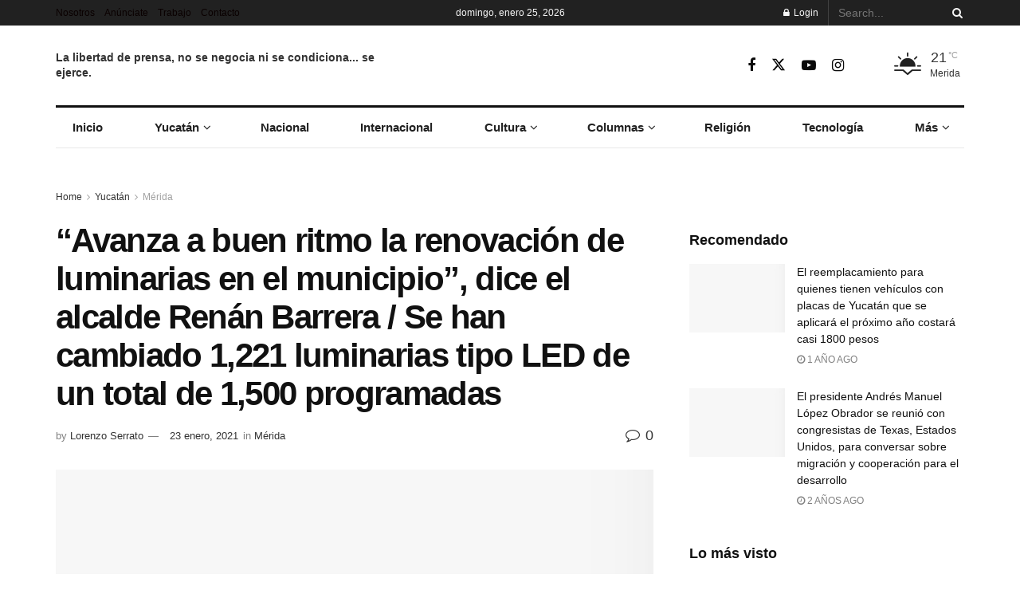

--- FILE ---
content_type: text/html; charset=UTF-8
request_url: https://infolliteras.com/2021/01/23/avanza-a-buen-ritmo-la-renovacion-de-luminarias-en-el-municipio-dice-el-alcalde-renan-barrera-se-han-cambiado-1221-luminarias-tipo-led-de-un-total-de-1500-programadas/
body_size: 45976
content:
<!doctype html>
<!--[if lt IE 7]><html class="no-js lt-ie9 lt-ie8 lt-ie7" lang="es"> <![endif]-->
<!--[if IE 7]><html class="no-js lt-ie9 lt-ie8" lang="es"> <![endif]-->
<!--[if IE 8]><html class="no-js lt-ie9" lang="es"> <![endif]-->
<!--[if IE 9]><html class="no-js lt-ie10" lang="es"> <![endif]-->
<!--[if gt IE 8]><!--><html class="no-js" lang="es"> <!--<![endif]--><head><script data-no-optimize="1">var litespeed_docref=sessionStorage.getItem("litespeed_docref");litespeed_docref&&(Object.defineProperty(document,"referrer",{get:function(){return litespeed_docref}}),sessionStorage.removeItem("litespeed_docref"));</script> <meta http-equiv="Content-Type" content="text/html; charset=UTF-8" /><meta name='viewport' content='width=device-width, initial-scale=1, user-scalable=yes' /><link rel="profile" href="http://gmpg.org/xfn/11" /><link rel="pingback" href="https://infolliteras.com/xmlrpc.php" /><title>&#8220;Avanza a buen ritmo la renovación de luminarias en el municipio&#8221;, dice el alcalde Renán Barrera / Se han cambiado 1,221 luminarias tipo LED de un total de 1,500 programadas &#8211; Infolliteras</title><style>#wpadminbar #wp-admin-bar-wccp_free_top_button .ab-icon:before {
	content: "\f160";
	color: #02CA02;
	top: 3px;
}
#wpadminbar #wp-admin-bar-wccp_free_top_button .ab-icon {
	transform: rotate(45deg);
}</style><meta name='robots' content='max-image-preview:large' /><meta property="og:type" content="article"><meta property="og:title" content="&amp;#8220;Avanza a buen ritmo la renovación de luminarias en el municipio&amp;#8221;, dice el alcalde Renán Barrera / Se han cambiado"><meta property="og:site_name" content="Infolliteras"><meta property="og:description" content="Redacción.- Con la instalación de lámparas tipo LED en la avenida Yucatán, el ayuntamiento avanza en la renovación y modernización"><meta property="og:url" content="https://infolliteras.com/2021/01/23/avanza-a-buen-ritmo-la-renovacion-de-luminarias-en-el-municipio-dice-el-alcalde-renan-barrera-se-han-cambiado-1221-luminarias-tipo-led-de-un-total-de-1500-programadas/"><meta property="og:image" content="https://infolliteras.com/wp-content/uploads/2021/01/9iigg.jpg"><meta property="og:image:height" content="853"><meta property="og:image:width" content="1280"><meta property="article:published_time" content="2021-01-23T01:26:10-06:00"><meta property="article:modified_time" content="2021-01-23T01:28:24-06:00"><meta property="article:author" content="infolliteras"><meta property="article:section" content="Mérida"><meta name="twitter:card" content="summary_large_image"><meta name="twitter:title" content="&#8220;Avanza a buen ritmo la renovación de luminarias en el municipio&#8221;, dice el alcalde Renán Barrera / Se han cambiado 1,221 luminarias tipo LED de un total de 1,500 programadas"><meta name="twitter:description" content="Redacción.- Con la instalación de lámparas tipo LED en la avenida Yucatán, el ayuntamiento avanza en la renovación y modernización"><meta name="twitter:url" content="https://infolliteras.com/2021/01/23/avanza-a-buen-ritmo-la-renovacion-de-luminarias-en-el-municipio-dice-el-alcalde-renan-barrera-se-han-cambiado-1221-luminarias-tipo-led-de-un-total-de-1500-programadas/"><meta name="twitter:site" content="@infolliteras"><meta name="twitter:image" content="https://infolliteras.com/wp-content/uploads/2021/01/9iigg.jpg"><meta name="twitter:image:width" content="1280"><meta name="twitter:image:height" content="853"> <script type="litespeed/javascript">var jnews_ajax_url='/?ajax-request=jnews'</script> <script type="litespeed/javascript">window.jnews=window.jnews||{},window.jnews.library=window.jnews.library||{},window.jnews.library=function(){"use strict";var e=this;e.win=window,e.doc=document,e.noop=function(){},e.globalBody=e.doc.getElementsByTagName("body")[0],e.globalBody=e.globalBody?e.globalBody:e.doc,e.win.jnewsDataStorage=e.win.jnewsDataStorage||{_storage:new WeakMap,put:function(e,t,n){this._storage.has(e)||this._storage.set(e,new Map),this._storage.get(e).set(t,n)},get:function(e,t){return this._storage.get(e).get(t)},has:function(e,t){return this._storage.has(e)&&this._storage.get(e).has(t)},remove:function(e,t){var n=this._storage.get(e).delete(t);return 0===!this._storage.get(e).size&&this._storage.delete(e),n}},e.windowWidth=function(){return e.win.innerWidth||e.docEl.clientWidth||e.globalBody.clientWidth},e.windowHeight=function(){return e.win.innerHeight||e.docEl.clientHeight||e.globalBody.clientHeight},e.requestAnimationFrame=e.win.requestAnimationFrame||e.win.webkitRequestAnimationFrame||e.win.mozRequestAnimationFrame||e.win.msRequestAnimationFrame||window.oRequestAnimationFrame||function(e){return setTimeout(e,1e3/60)},e.cancelAnimationFrame=e.win.cancelAnimationFrame||e.win.webkitCancelAnimationFrame||e.win.webkitCancelRequestAnimationFrame||e.win.mozCancelAnimationFrame||e.win.msCancelRequestAnimationFrame||e.win.oCancelRequestAnimationFrame||function(e){clearTimeout(e)},e.classListSupport="classList"in document.createElement("_"),e.hasClass=e.classListSupport?function(e,t){return e.classList.contains(t)}:function(e,t){return e.className.indexOf(t)>=0},e.addClass=e.classListSupport?function(t,n){e.hasClass(t,n)||t.classList.add(n)}:function(t,n){e.hasClass(t,n)||(t.className+=" "+n)},e.removeClass=e.classListSupport?function(t,n){e.hasClass(t,n)&&t.classList.remove(n)}:function(t,n){e.hasClass(t,n)&&(t.className=t.className.replace(n,""))},e.objKeys=function(e){var t=[];for(var n in e)Object.prototype.hasOwnProperty.call(e,n)&&t.push(n);return t},e.isObjectSame=function(e,t){var n=!0;return JSON.stringify(e)!==JSON.stringify(t)&&(n=!1),n},e.extend=function(){for(var e,t,n,o=arguments[0]||{},i=1,a=arguments.length;i<a;i++)if(null!==(e=arguments[i]))for(t in e)o!==(n=e[t])&&void 0!==n&&(o[t]=n);return o},e.dataStorage=e.win.jnewsDataStorage,e.isVisible=function(e){return 0!==e.offsetWidth&&0!==e.offsetHeight||e.getBoundingClientRect().length},e.getHeight=function(e){return e.offsetHeight||e.clientHeight||e.getBoundingClientRect().height},e.getWidth=function(e){return e.offsetWidth||e.clientWidth||e.getBoundingClientRect().width},e.supportsPassive=!1;try{var t=Object.defineProperty({},"passive",{get:function(){e.supportsPassive=!0}});"createEvent"in e.doc?e.win.addEventListener("test",null,t):"fireEvent"in e.doc&&e.win.attachEvent("test",null)}catch(e){}e.passiveOption=!!e.supportsPassive&&{passive:!0},e.setStorage=function(e,t){e="jnews-"+e;var n={expired:Math.floor(((new Date).getTime()+432e5)/1e3)};t=Object.assign(n,t);localStorage.setItem(e,JSON.stringify(t))},e.getStorage=function(e){e="jnews-"+e;var t=localStorage.getItem(e);return null!==t&&0<t.length?JSON.parse(localStorage.getItem(e)):{}},e.expiredStorage=function(){var t,n="jnews-";for(var o in localStorage)o.indexOf(n)>-1&&"undefined"!==(t=e.getStorage(o.replace(n,""))).expired&&t.expired<Math.floor((new Date).getTime()/1e3)&&localStorage.removeItem(o)},e.addEvents=function(t,n,o){for(var i in n){var a=["touchstart","touchmove"].indexOf(i)>=0&&!o&&e.passiveOption;"createEvent"in e.doc?t.addEventListener(i,n[i],a):"fireEvent"in e.doc&&t.attachEvent("on"+i,n[i])}},e.removeEvents=function(t,n){for(var o in n)"createEvent"in e.doc?t.removeEventListener(o,n[o]):"fireEvent"in e.doc&&t.detachEvent("on"+o,n[o])},e.triggerEvents=function(t,n,o){var i;o=o||{detail:null};return"createEvent"in e.doc?(!(i=e.doc.createEvent("CustomEvent")||new CustomEvent(n)).initCustomEvent||i.initCustomEvent(n,!0,!1,o),void t.dispatchEvent(i)):"fireEvent"in e.doc?((i=e.doc.createEventObject()).eventType=n,void t.fireEvent("on"+i.eventType,i)):void 0},e.getParents=function(t,n){void 0===n&&(n=e.doc);for(var o=[],i=t.parentNode,a=!1;!a;)if(i){var r=i;r.querySelectorAll(n).length?a=!0:(o.push(r),i=r.parentNode)}else o=[],a=!0;return o},e.forEach=function(e,t,n){for(var o=0,i=e.length;o<i;o++)t.call(n,e[o],o)},e.getText=function(e){return e.innerText||e.textContent},e.setText=function(e,t){var n="object"==typeof t?t.innerText||t.textContent:t;e.innerText&&(e.innerText=n),e.textContent&&(e.textContent=n)},e.httpBuildQuery=function(t){return e.objKeys(t).reduce(function t(n){var o=arguments.length>1&&void 0!==arguments[1]?arguments[1]:null;return function(i,a){var r=n[a];a=encodeURIComponent(a);var s=o?"".concat(o,"[").concat(a,"]"):a;return null==r||"function"==typeof r?(i.push("".concat(s,"=")),i):["number","boolean","string"].includes(typeof r)?(i.push("".concat(s,"=").concat(encodeURIComponent(r))),i):(i.push(e.objKeys(r).reduce(t(r,s),[]).join("&")),i)}}(t),[]).join("&")},e.get=function(t,n,o,i){return o="function"==typeof o?o:e.noop,e.ajax("GET",t,n,o,i)},e.post=function(t,n,o,i){return o="function"==typeof o?o:e.noop,e.ajax("POST",t,n,o,i)},e.ajax=function(t,n,o,i,a){var r=new XMLHttpRequest,s=n,c=e.httpBuildQuery(o);if(t=-1!=["GET","POST"].indexOf(t)?t:"GET",r.open(t,s+("GET"==t?"?"+c:""),!0),"POST"==t&&r.setRequestHeader("Content-type","application/x-www-form-urlencoded"),r.setRequestHeader("X-Requested-With","XMLHttpRequest"),r.onreadystatechange=function(){4===r.readyState&&200<=r.status&&300>r.status&&"function"==typeof i&&i.call(void 0,r.response)},void 0!==a&&!a){return{xhr:r,send:function(){r.send("POST"==t?c:null)}}}return r.send("POST"==t?c:null),{xhr:r}},e.scrollTo=function(t,n,o){function i(e,t,n){this.start=this.position(),this.change=e-this.start,this.currentTime=0,this.increment=20,this.duration=void 0===n?500:n,this.callback=t,this.finish=!1,this.animateScroll()}return Math.easeInOutQuad=function(e,t,n,o){return(e/=o/2)<1?n/2*e*e+t:-n/2*(--e*(e-2)-1)+t},i.prototype.stop=function(){this.finish=!0},i.prototype.move=function(t){e.doc.documentElement.scrollTop=t,e.globalBody.parentNode.scrollTop=t,e.globalBody.scrollTop=t},i.prototype.position=function(){return e.doc.documentElement.scrollTop||e.globalBody.parentNode.scrollTop||e.globalBody.scrollTop},i.prototype.animateScroll=function(){this.currentTime+=this.increment;var t=Math.easeInOutQuad(this.currentTime,this.start,this.change,this.duration);this.move(t),this.currentTime<this.duration&&!this.finish?e.requestAnimationFrame.call(e.win,this.animateScroll.bind(this)):this.callback&&"function"==typeof this.callback&&this.callback()},new i(t,n,o)},e.unwrap=function(t){var n,o=t;e.forEach(t,(function(e,t){n?n+=e:n=e})),o.replaceWith(n)},e.performance={start:function(e){performance.mark(e+"Start")},stop:function(e){performance.mark(e+"End"),performance.measure(e,e+"Start",e+"End")}},e.fps=function(){var t=0,n=0,o=0;!function(){var i=t=0,a=0,r=0,s=document.getElementById("fpsTable"),c=function(t){void 0===document.getElementsByTagName("body")[0]?e.requestAnimationFrame.call(e.win,(function(){c(t)})):document.getElementsByTagName("body")[0].appendChild(t)};null===s&&((s=document.createElement("div")).style.position="fixed",s.style.top="120px",s.style.left="10px",s.style.width="100px",s.style.height="20px",s.style.border="1px solid black",s.style.fontSize="11px",s.style.zIndex="100000",s.style.backgroundColor="white",s.id="fpsTable",c(s));var l=function(){o++,n=Date.now(),(a=(o/(r=(n-t)/1e3)).toPrecision(2))!=i&&(i=a,s.innerHTML=i+"fps"),1<r&&(t=n,o=0),e.requestAnimationFrame.call(e.win,l)};l()}()},e.instr=function(e,t){for(var n=0;n<t.length;n++)if(-1!==e.toLowerCase().indexOf(t[n].toLowerCase()))return!0},e.winLoad=function(t,n){function o(o){if("complete"===e.doc.readyState||"interactive"===e.doc.readyState)return!o||n?setTimeout(t,n||1):t(o),1}o()||e.addEvents(e.win,{load:o})},e.docReady=function(t,n){function o(o){if("complete"===e.doc.readyState||"interactive"===e.doc.readyState)return!o||n?setTimeout(t,n||1):t(o),1}o()||e.addEvents(e.doc,{DOMContentLiteSpeedLoaded:o})},e.fireOnce=function(){e.docReady((function(){e.assets=e.assets||[],e.assets.length&&(e.boot(),e.load_assets())}),50)},e.boot=function(){e.length&&e.doc.querySelectorAll("style[media]").forEach((function(e){"not all"==e.getAttribute("media")&&e.removeAttribute("media")}))},e.create_js=function(t,n){var o=e.doc.createElement("script");switch(o.setAttribute("src",t),n){case"defer":o.setAttribute("defer",!0);break;case"async":o.setAttribute("async",!0);break;case"deferasync":o.setAttribute("defer",!0),o.setAttribute("async",!0)}e.globalBody.appendChild(o)},e.load_assets=function(){"object"==typeof e.assets&&e.forEach(e.assets.slice(0),(function(t,n){var o="";t.defer&&(o+="defer"),t.async&&(o+="async"),e.create_js(t.url,o);var i=e.assets.indexOf(t);i>-1&&e.assets.splice(i,1)})),e.assets=jnewsoption.au_scripts=window.jnewsads=[]},e.setCookie=function(e,t,n){var o="";if(n){var i=new Date;i.setTime(i.getTime()+24*n*60*60*1e3),o="; expires="+i.toUTCString()}document.cookie=e+"="+(t||"")+o+"; path=/"},e.getCookie=function(e){for(var t=e+"=",n=document.cookie.split(";"),o=0;o<n.length;o++){for(var i=n[o];" "==i.charAt(0);)i=i.substring(1,i.length);if(0==i.indexOf(t))return i.substring(t.length,i.length)}return null},e.eraseCookie=function(e){document.cookie=e+"=; Path=/; Expires=Thu, 01 Jan 1970 00:00:01 GMT;"},e.docReady((function(){e.globalBody=e.globalBody==e.doc?e.doc.getElementsByTagName("body")[0]:e.globalBody,e.globalBody=e.globalBody?e.globalBody:e.doc})),e.winLoad((function(){e.winLoad((function(){var t=!1;if(void 0!==window.jnewsadmin)if(void 0!==window.file_version_checker){var n=e.objKeys(window.file_version_checker);n.length?n.forEach((function(e){t||"10.0.4"===window.file_version_checker[e]||(t=!0)})):t=!0}else t=!0;t&&(window.jnewsHelper.getMessage(),window.jnewsHelper.getNotice())}),2500)}))},window.jnews.library=new window.jnews.library</script><link rel='dns-prefetch' href='//www.googletagmanager.com' /><link rel='dns-prefetch' href='//fonts.googleapis.com' /><link rel='dns-prefetch' href='//pagead2.googlesyndication.com' /><link rel='preconnect' href='https://fonts.gstatic.com' /><link rel="alternate" type="application/rss+xml" title="Infolliteras &raquo; Feed" href="https://infolliteras.com/feed/" /><link rel="alternate" type="application/rss+xml" title="Infolliteras &raquo; RSS de los comentarios" href="https://infolliteras.com/comments/feed/" /><link rel="alternate" type="application/rss+xml" title="Infolliteras &raquo; &#8220;Avanza a buen ritmo la renovación de luminarias en el municipio&#8221;, dice el alcalde Renán Barrera / Se han cambiado 1,221 luminarias tipo LED de un total de 1,500 programadas RSS de los comentarios" href="https://infolliteras.com/2021/01/23/avanza-a-buen-ritmo-la-renovacion-de-luminarias-en-el-municipio-dice-el-alcalde-renan-barrera-se-han-cambiado-1221-luminarias-tipo-led-de-un-total-de-1500-programadas/feed/" /><link rel="alternate" title="oEmbed (JSON)" type="application/json+oembed" href="https://infolliteras.com/wp-json/oembed/1.0/embed?url=https%3A%2F%2Finfolliteras.com%2F2021%2F01%2F23%2Favanza-a-buen-ritmo-la-renovacion-de-luminarias-en-el-municipio-dice-el-alcalde-renan-barrera-se-han-cambiado-1221-luminarias-tipo-led-de-un-total-de-1500-programadas%2F" /><link rel="alternate" title="oEmbed (XML)" type="text/xml+oembed" href="https://infolliteras.com/wp-json/oembed/1.0/embed?url=https%3A%2F%2Finfolliteras.com%2F2021%2F01%2F23%2Favanza-a-buen-ritmo-la-renovacion-de-luminarias-en-el-municipio-dice-el-alcalde-renan-barrera-se-han-cambiado-1221-luminarias-tipo-led-de-un-total-de-1500-programadas%2F&#038;format=xml" /><style id='wp-img-auto-sizes-contain-inline-css' type='text/css'>img:is([sizes=auto i],[sizes^="auto," i]){contain-intrinsic-size:3000px 1500px}
/*# sourceURL=wp-img-auto-sizes-contain-inline-css */</style><link data-optimized="2" rel="stylesheet" href="https://infolliteras.com/wp-content/litespeed/css/02efe6507aed9fc44fb321682e68a027.css?ver=0604b" /><style id='wp-block-paragraph-inline-css' type='text/css'>.is-small-text{font-size:.875em}.is-regular-text{font-size:1em}.is-large-text{font-size:2.25em}.is-larger-text{font-size:3em}.has-drop-cap:not(:focus):first-letter{float:left;font-size:8.4em;font-style:normal;font-weight:100;line-height:.68;margin:.05em .1em 0 0;text-transform:uppercase}body.rtl .has-drop-cap:not(:focus):first-letter{float:none;margin-left:.1em}p.has-drop-cap.has-background{overflow:hidden}:root :where(p.has-background){padding:1.25em 2.375em}:where(p.has-text-color:not(.has-link-color)) a{color:inherit}p.has-text-align-left[style*="writing-mode:vertical-lr"],p.has-text-align-right[style*="writing-mode:vertical-rl"]{rotate:180deg}
/*# sourceURL=https://infolliteras.com/wp-includes/blocks/paragraph/style.min.css */</style><style id='global-styles-inline-css' type='text/css'>:root{--wp--preset--aspect-ratio--square: 1;--wp--preset--aspect-ratio--4-3: 4/3;--wp--preset--aspect-ratio--3-4: 3/4;--wp--preset--aspect-ratio--3-2: 3/2;--wp--preset--aspect-ratio--2-3: 2/3;--wp--preset--aspect-ratio--16-9: 16/9;--wp--preset--aspect-ratio--9-16: 9/16;--wp--preset--color--black: #000000;--wp--preset--color--cyan-bluish-gray: #abb8c3;--wp--preset--color--white: #ffffff;--wp--preset--color--pale-pink: #f78da7;--wp--preset--color--vivid-red: #cf2e2e;--wp--preset--color--luminous-vivid-orange: #ff6900;--wp--preset--color--luminous-vivid-amber: #fcb900;--wp--preset--color--light-green-cyan: #7bdcb5;--wp--preset--color--vivid-green-cyan: #00d084;--wp--preset--color--pale-cyan-blue: #8ed1fc;--wp--preset--color--vivid-cyan-blue: #0693e3;--wp--preset--color--vivid-purple: #9b51e0;--wp--preset--gradient--vivid-cyan-blue-to-vivid-purple: linear-gradient(135deg,rgb(6,147,227) 0%,rgb(155,81,224) 100%);--wp--preset--gradient--light-green-cyan-to-vivid-green-cyan: linear-gradient(135deg,rgb(122,220,180) 0%,rgb(0,208,130) 100%);--wp--preset--gradient--luminous-vivid-amber-to-luminous-vivid-orange: linear-gradient(135deg,rgb(252,185,0) 0%,rgb(255,105,0) 100%);--wp--preset--gradient--luminous-vivid-orange-to-vivid-red: linear-gradient(135deg,rgb(255,105,0) 0%,rgb(207,46,46) 100%);--wp--preset--gradient--very-light-gray-to-cyan-bluish-gray: linear-gradient(135deg,rgb(238,238,238) 0%,rgb(169,184,195) 100%);--wp--preset--gradient--cool-to-warm-spectrum: linear-gradient(135deg,rgb(74,234,220) 0%,rgb(151,120,209) 20%,rgb(207,42,186) 40%,rgb(238,44,130) 60%,rgb(251,105,98) 80%,rgb(254,248,76) 100%);--wp--preset--gradient--blush-light-purple: linear-gradient(135deg,rgb(255,206,236) 0%,rgb(152,150,240) 100%);--wp--preset--gradient--blush-bordeaux: linear-gradient(135deg,rgb(254,205,165) 0%,rgb(254,45,45) 50%,rgb(107,0,62) 100%);--wp--preset--gradient--luminous-dusk: linear-gradient(135deg,rgb(255,203,112) 0%,rgb(199,81,192) 50%,rgb(65,88,208) 100%);--wp--preset--gradient--pale-ocean: linear-gradient(135deg,rgb(255,245,203) 0%,rgb(182,227,212) 50%,rgb(51,167,181) 100%);--wp--preset--gradient--electric-grass: linear-gradient(135deg,rgb(202,248,128) 0%,rgb(113,206,126) 100%);--wp--preset--gradient--midnight: linear-gradient(135deg,rgb(2,3,129) 0%,rgb(40,116,252) 100%);--wp--preset--font-size--small: 13px;--wp--preset--font-size--medium: 20px;--wp--preset--font-size--large: 36px;--wp--preset--font-size--x-large: 42px;--wp--preset--spacing--20: 0.44rem;--wp--preset--spacing--30: 0.67rem;--wp--preset--spacing--40: 1rem;--wp--preset--spacing--50: 1.5rem;--wp--preset--spacing--60: 2.25rem;--wp--preset--spacing--70: 3.38rem;--wp--preset--spacing--80: 5.06rem;--wp--preset--shadow--natural: 6px 6px 9px rgba(0, 0, 0, 0.2);--wp--preset--shadow--deep: 12px 12px 50px rgba(0, 0, 0, 0.4);--wp--preset--shadow--sharp: 6px 6px 0px rgba(0, 0, 0, 0.2);--wp--preset--shadow--outlined: 6px 6px 0px -3px rgb(255, 255, 255), 6px 6px rgb(0, 0, 0);--wp--preset--shadow--crisp: 6px 6px 0px rgb(0, 0, 0);}:where(.is-layout-flex){gap: 0.5em;}:where(.is-layout-grid){gap: 0.5em;}body .is-layout-flex{display: flex;}.is-layout-flex{flex-wrap: wrap;align-items: center;}.is-layout-flex > :is(*, div){margin: 0;}body .is-layout-grid{display: grid;}.is-layout-grid > :is(*, div){margin: 0;}:where(.wp-block-columns.is-layout-flex){gap: 2em;}:where(.wp-block-columns.is-layout-grid){gap: 2em;}:where(.wp-block-post-template.is-layout-flex){gap: 1.25em;}:where(.wp-block-post-template.is-layout-grid){gap: 1.25em;}.has-black-color{color: var(--wp--preset--color--black) !important;}.has-cyan-bluish-gray-color{color: var(--wp--preset--color--cyan-bluish-gray) !important;}.has-white-color{color: var(--wp--preset--color--white) !important;}.has-pale-pink-color{color: var(--wp--preset--color--pale-pink) !important;}.has-vivid-red-color{color: var(--wp--preset--color--vivid-red) !important;}.has-luminous-vivid-orange-color{color: var(--wp--preset--color--luminous-vivid-orange) !important;}.has-luminous-vivid-amber-color{color: var(--wp--preset--color--luminous-vivid-amber) !important;}.has-light-green-cyan-color{color: var(--wp--preset--color--light-green-cyan) !important;}.has-vivid-green-cyan-color{color: var(--wp--preset--color--vivid-green-cyan) !important;}.has-pale-cyan-blue-color{color: var(--wp--preset--color--pale-cyan-blue) !important;}.has-vivid-cyan-blue-color{color: var(--wp--preset--color--vivid-cyan-blue) !important;}.has-vivid-purple-color{color: var(--wp--preset--color--vivid-purple) !important;}.has-black-background-color{background-color: var(--wp--preset--color--black) !important;}.has-cyan-bluish-gray-background-color{background-color: var(--wp--preset--color--cyan-bluish-gray) !important;}.has-white-background-color{background-color: var(--wp--preset--color--white) !important;}.has-pale-pink-background-color{background-color: var(--wp--preset--color--pale-pink) !important;}.has-vivid-red-background-color{background-color: var(--wp--preset--color--vivid-red) !important;}.has-luminous-vivid-orange-background-color{background-color: var(--wp--preset--color--luminous-vivid-orange) !important;}.has-luminous-vivid-amber-background-color{background-color: var(--wp--preset--color--luminous-vivid-amber) !important;}.has-light-green-cyan-background-color{background-color: var(--wp--preset--color--light-green-cyan) !important;}.has-vivid-green-cyan-background-color{background-color: var(--wp--preset--color--vivid-green-cyan) !important;}.has-pale-cyan-blue-background-color{background-color: var(--wp--preset--color--pale-cyan-blue) !important;}.has-vivid-cyan-blue-background-color{background-color: var(--wp--preset--color--vivid-cyan-blue) !important;}.has-vivid-purple-background-color{background-color: var(--wp--preset--color--vivid-purple) !important;}.has-black-border-color{border-color: var(--wp--preset--color--black) !important;}.has-cyan-bluish-gray-border-color{border-color: var(--wp--preset--color--cyan-bluish-gray) !important;}.has-white-border-color{border-color: var(--wp--preset--color--white) !important;}.has-pale-pink-border-color{border-color: var(--wp--preset--color--pale-pink) !important;}.has-vivid-red-border-color{border-color: var(--wp--preset--color--vivid-red) !important;}.has-luminous-vivid-orange-border-color{border-color: var(--wp--preset--color--luminous-vivid-orange) !important;}.has-luminous-vivid-amber-border-color{border-color: var(--wp--preset--color--luminous-vivid-amber) !important;}.has-light-green-cyan-border-color{border-color: var(--wp--preset--color--light-green-cyan) !important;}.has-vivid-green-cyan-border-color{border-color: var(--wp--preset--color--vivid-green-cyan) !important;}.has-pale-cyan-blue-border-color{border-color: var(--wp--preset--color--pale-cyan-blue) !important;}.has-vivid-cyan-blue-border-color{border-color: var(--wp--preset--color--vivid-cyan-blue) !important;}.has-vivid-purple-border-color{border-color: var(--wp--preset--color--vivid-purple) !important;}.has-vivid-cyan-blue-to-vivid-purple-gradient-background{background: var(--wp--preset--gradient--vivid-cyan-blue-to-vivid-purple) !important;}.has-light-green-cyan-to-vivid-green-cyan-gradient-background{background: var(--wp--preset--gradient--light-green-cyan-to-vivid-green-cyan) !important;}.has-luminous-vivid-amber-to-luminous-vivid-orange-gradient-background{background: var(--wp--preset--gradient--luminous-vivid-amber-to-luminous-vivid-orange) !important;}.has-luminous-vivid-orange-to-vivid-red-gradient-background{background: var(--wp--preset--gradient--luminous-vivid-orange-to-vivid-red) !important;}.has-very-light-gray-to-cyan-bluish-gray-gradient-background{background: var(--wp--preset--gradient--very-light-gray-to-cyan-bluish-gray) !important;}.has-cool-to-warm-spectrum-gradient-background{background: var(--wp--preset--gradient--cool-to-warm-spectrum) !important;}.has-blush-light-purple-gradient-background{background: var(--wp--preset--gradient--blush-light-purple) !important;}.has-blush-bordeaux-gradient-background{background: var(--wp--preset--gradient--blush-bordeaux) !important;}.has-luminous-dusk-gradient-background{background: var(--wp--preset--gradient--luminous-dusk) !important;}.has-pale-ocean-gradient-background{background: var(--wp--preset--gradient--pale-ocean) !important;}.has-electric-grass-gradient-background{background: var(--wp--preset--gradient--electric-grass) !important;}.has-midnight-gradient-background{background: var(--wp--preset--gradient--midnight) !important;}.has-small-font-size{font-size: var(--wp--preset--font-size--small) !important;}.has-medium-font-size{font-size: var(--wp--preset--font-size--medium) !important;}.has-large-font-size{font-size: var(--wp--preset--font-size--large) !important;}.has-x-large-font-size{font-size: var(--wp--preset--font-size--x-large) !important;}
/*# sourceURL=global-styles-inline-css */</style><style id='classic-theme-styles-inline-css' type='text/css'>/*! This file is auto-generated */
.wp-block-button__link{color:#fff;background-color:#32373c;border-radius:9999px;box-shadow:none;text-decoration:none;padding:calc(.667em + 2px) calc(1.333em + 2px);font-size:1.125em}.wp-block-file__button{background:#32373c;color:#fff;text-decoration:none}
/*# sourceURL=/wp-includes/css/classic-themes.min.css */</style> <script type="litespeed/javascript" data-src="https://infolliteras.com/wp-includes/js/jquery/jquery.min.js" id="jquery-core-js"></script> 
 <script type="litespeed/javascript" data-src="https://www.googletagmanager.com/gtag/js?id=G-HXPHXQ1VWL" id="google_gtagjs-js"></script> <script id="google_gtagjs-js-after" type="litespeed/javascript">window.dataLayer=window.dataLayer||[];function gtag(){dataLayer.push(arguments)}
gtag("set","linker",{"domains":["infolliteras.com"]});gtag("js",new Date());gtag("set","developer_id.dZTNiMT",!0);gtag("config","G-HXPHXQ1VWL")</script> <script></script><link rel="https://api.w.org/" href="https://infolliteras.com/wp-json/" /><link rel="alternate" title="JSON" type="application/json" href="https://infolliteras.com/wp-json/wp/v2/posts/70751" /><link rel="EditURI" type="application/rsd+xml" title="RSD" href="https://infolliteras.com/xmlrpc.php?rsd" /><meta name="generator" content="WordPress 6.9" /><link rel="canonical" href="https://infolliteras.com/2021/01/23/avanza-a-buen-ritmo-la-renovacion-de-luminarias-en-el-municipio-dice-el-alcalde-renan-barrera-se-han-cambiado-1221-luminarias-tipo-led-de-un-total-de-1500-programadas/" /><link rel='shortlink' href='https://infolliteras.com/?p=70751' /><meta name="generator" content="Site Kit by Google 1.170.0" /><script id="wpcp_disable_Right_Click" type="litespeed/javascript">document.ondragstart=function(){return!1}
function nocontext(e){return!1}
document.oncontextmenu=nocontext</script> <style>.unselectable
{
-moz-user-select:none;
-webkit-user-select:none;
cursor: default;
}
html
{
-webkit-touch-callout: none;
-webkit-user-select: none;
-khtml-user-select: none;
-moz-user-select: none;
-ms-user-select: none;
user-select: none;
-webkit-tap-highlight-color: rgba(0,0,0,0);
}</style> <script id="wpcp_css_disable_selection" type="litespeed/javascript">var e=document.getElementsByTagName('body')[0];if(e){e.setAttribute('unselectable',"on")}</script> <script type="litespeed/javascript">document.documentElement.className=document.documentElement.className.replace('no-js','js')</script> <style>.no-js img.lazyload { display: none; }
			figure.wp-block-image img.lazyloading { min-width: 150px; }
							.lazyload, .lazyloading { opacity: 0; }
				.lazyloaded {
					opacity: 1;
					transition: opacity 400ms;
					transition-delay: 0ms;
				}</style><meta name="google-adsense-platform-account" content="ca-host-pub-2644536267352236"><meta name="google-adsense-platform-domain" content="sitekit.withgoogle.com"><meta name="generator" content="Powered by WPBakery Page Builder - drag and drop page builder for WordPress."/> <script type="litespeed/javascript" data-src="https://pagead2.googlesyndication.com/pagead/js/adsbygoogle.js?client=ca-pub-1227386432567404&amp;host=ca-host-pub-2644536267352236" crossorigin="anonymous"></script>  <script type='application/ld+json'>{"@context":"http:\/\/schema.org","@type":"Organization","@id":"https:\/\/infolliteras.com\/#organization","url":"https:\/\/infolliteras.com\/","name":"","logo":{"@type":"ImageObject","url":""},"sameAs":["https:\/\/www.facebook.com\/infolliteras\/","https:\/\/twitter.com\/infolliteras","https:\/\/www.youtube.com\/user\/infolliteras","https:\/\/www.instagram.com\/infolliteraseduardo\/","https:\/\/www.tiktok.com\/@infolliteras"]}</script> <script type='application/ld+json'>{"@context":"http:\/\/schema.org","@type":"WebSite","@id":"https:\/\/infolliteras.com\/#website","url":"https:\/\/infolliteras.com\/","name":"","potentialAction":{"@type":"SearchAction","target":"https:\/\/infolliteras.com\/?s={search_term_string}","query-input":"required name=search_term_string"}}</script> <link rel="icon" href="https://infolliteras.com/wp-content/uploads/2019/12/cropped-favicon-1-1-32x32.png" sizes="32x32" /><link rel="icon" href="https://infolliteras.com/wp-content/uploads/2019/12/cropped-favicon-1-1-192x192.png" sizes="192x192" /><link rel="apple-touch-icon" href="https://infolliteras.com/wp-content/uploads/2019/12/cropped-favicon-1-1-180x180.png" /><meta name="msapplication-TileImage" content="https://infolliteras.com/wp-content/uploads/2019/12/cropped-favicon-1-1-270x270.png" /><style id="jeg_dynamic_css" type="text/css" data-type="jeg_custom-css">body { --j-body-color : #333333; --j-accent-color : #d11414; --j-alt-color : #ad0000; --j-heading-color : #111111; } body,.jeg_newsfeed_list .tns-outer .tns-controls button,.jeg_filter_button,.owl-carousel .owl-nav div,.jeg_readmore,.jeg_hero_style_7 .jeg_post_meta a,.widget_calendar thead th,.widget_calendar tfoot a,.jeg_socialcounter a,.entry-header .jeg_meta_like a,.entry-header .jeg_meta_comment a,.entry-header .jeg_meta_donation a,.entry-header .jeg_meta_bookmark a,.entry-content tbody tr:hover,.entry-content th,.jeg_splitpost_nav li:hover a,#breadcrumbs a,.jeg_author_socials a:hover,.jeg_footer_content a,.jeg_footer_bottom a,.jeg_cartcontent,.woocommerce .woocommerce-breadcrumb a { color : #333333; } a, .jeg_menu_style_5>li>a:hover, .jeg_menu_style_5>li.sfHover>a, .jeg_menu_style_5>li.current-menu-item>a, .jeg_menu_style_5>li.current-menu-ancestor>a, .jeg_navbar .jeg_menu:not(.jeg_main_menu)>li>a:hover, .jeg_midbar .jeg_menu:not(.jeg_main_menu)>li>a:hover, .jeg_side_tabs li.active, .jeg_block_heading_5 strong, .jeg_block_heading_6 strong, .jeg_block_heading_7 strong, .jeg_block_heading_8 strong, .jeg_subcat_list li a:hover, .jeg_subcat_list li button:hover, .jeg_pl_lg_7 .jeg_thumb .jeg_post_category a, .jeg_pl_xs_2:before, .jeg_pl_xs_4 .jeg_postblock_content:before, .jeg_postblock .jeg_post_title a:hover, .jeg_hero_style_6 .jeg_post_title a:hover, .jeg_sidefeed .jeg_pl_xs_3 .jeg_post_title a:hover, .widget_jnews_popular .jeg_post_title a:hover, .jeg_meta_author a, .widget_archive li a:hover, .widget_pages li a:hover, .widget_meta li a:hover, .widget_recent_entries li a:hover, .widget_rss li a:hover, .widget_rss cite, .widget_categories li a:hover, .widget_categories li.current-cat>a, #breadcrumbs a:hover, .jeg_share_count .counts, .commentlist .bypostauthor>.comment-body>.comment-author>.fn, span.required, .jeg_review_title, .bestprice .price, .authorlink a:hover, .jeg_vertical_playlist .jeg_video_playlist_play_icon, .jeg_vertical_playlist .jeg_video_playlist_item.active .jeg_video_playlist_thumbnail:before, .jeg_horizontal_playlist .jeg_video_playlist_play, .woocommerce li.product .pricegroup .button, .widget_display_forums li a:hover, .widget_display_topics li:before, .widget_display_replies li:before, .widget_display_views li:before, .bbp-breadcrumb a:hover, .jeg_mobile_menu li.sfHover>a, .jeg_mobile_menu li a:hover, .split-template-6 .pagenum, .jeg_mobile_menu_style_5>li>a:hover, .jeg_mobile_menu_style_5>li.sfHover>a, .jeg_mobile_menu_style_5>li.current-menu-item>a, .jeg_mobile_menu_style_5>li.current-menu-ancestor>a { color : #d11414; } .jeg_menu_style_1>li>a:before, .jeg_menu_style_2>li>a:before, .jeg_menu_style_3>li>a:before, .jeg_side_toggle, .jeg_slide_caption .jeg_post_category a, .jeg_slider_type_1_wrapper .tns-controls button.tns-next, .jeg_block_heading_1 .jeg_block_title span, .jeg_block_heading_2 .jeg_block_title span, .jeg_block_heading_3, .jeg_block_heading_4 .jeg_block_title span, .jeg_block_heading_6:after, .jeg_pl_lg_box .jeg_post_category a, .jeg_pl_md_box .jeg_post_category a, .jeg_readmore:hover, .jeg_thumb .jeg_post_category a, .jeg_block_loadmore a:hover, .jeg_postblock.alt .jeg_block_loadmore a:hover, .jeg_block_loadmore a.active, .jeg_postblock_carousel_2 .jeg_post_category a, .jeg_heroblock .jeg_post_category a, .jeg_pagenav_1 .page_number.active, .jeg_pagenav_1 .page_number.active:hover, input[type="submit"], .btn, .button, .widget_tag_cloud a:hover, .popularpost_item:hover .jeg_post_title a:before, .jeg_splitpost_4 .page_nav, .jeg_splitpost_5 .page_nav, .jeg_post_via a:hover, .jeg_post_source a:hover, .jeg_post_tags a:hover, .comment-reply-title small a:before, .comment-reply-title small a:after, .jeg_storelist .productlink, .authorlink li.active a:before, .jeg_footer.dark .socials_widget:not(.nobg) a:hover .fa, div.jeg_breakingnews_title, .jeg_overlay_slider_bottom_wrapper .tns-controls button, .jeg_overlay_slider_bottom_wrapper .tns-controls button:hover, .jeg_vertical_playlist .jeg_video_playlist_current, .woocommerce span.onsale, .woocommerce #respond input#submit:hover, .woocommerce a.button:hover, .woocommerce button.button:hover, .woocommerce input.button:hover, .woocommerce #respond input#submit.alt, .woocommerce a.button.alt, .woocommerce button.button.alt, .woocommerce input.button.alt, .jeg_popup_post .caption, .jeg_footer.dark input[type="submit"], .jeg_footer.dark .btn, .jeg_footer.dark .button, .footer_widget.widget_tag_cloud a:hover, .jeg_inner_content .content-inner .jeg_post_category a:hover, #buddypress .standard-form button, #buddypress a.button, #buddypress input[type="submit"], #buddypress input[type="button"], #buddypress input[type="reset"], #buddypress ul.button-nav li a, #buddypress .generic-button a, #buddypress .generic-button button, #buddypress .comment-reply-link, #buddypress a.bp-title-button, #buddypress.buddypress-wrap .members-list li .user-update .activity-read-more a, div#buddypress .standard-form button:hover, div#buddypress a.button:hover, div#buddypress input[type="submit"]:hover, div#buddypress input[type="button"]:hover, div#buddypress input[type="reset"]:hover, div#buddypress ul.button-nav li a:hover, div#buddypress .generic-button a:hover, div#buddypress .generic-button button:hover, div#buddypress .comment-reply-link:hover, div#buddypress a.bp-title-button:hover, div#buddypress.buddypress-wrap .members-list li .user-update .activity-read-more a:hover, #buddypress #item-nav .item-list-tabs ul li a:before, .jeg_inner_content .jeg_meta_container .follow-wrapper a { background-color : #d11414; } .jeg_block_heading_7 .jeg_block_title span, .jeg_readmore:hover, .jeg_block_loadmore a:hover, .jeg_block_loadmore a.active, .jeg_pagenav_1 .page_number.active, .jeg_pagenav_1 .page_number.active:hover, .jeg_pagenav_3 .page_number:hover, .jeg_prevnext_post a:hover h3, .jeg_overlay_slider .jeg_post_category, .jeg_sidefeed .jeg_post.active, .jeg_vertical_playlist.jeg_vertical_playlist .jeg_video_playlist_item.active .jeg_video_playlist_thumbnail img, .jeg_horizontal_playlist .jeg_video_playlist_item.active { border-color : #d11414; } .jeg_tabpost_nav li.active, .woocommerce div.product .woocommerce-tabs ul.tabs li.active, .jeg_mobile_menu_style_1>li.current-menu-item a, .jeg_mobile_menu_style_1>li.current-menu-ancestor a, .jeg_mobile_menu_style_2>li.current-menu-item::after, .jeg_mobile_menu_style_2>li.current-menu-ancestor::after, .jeg_mobile_menu_style_3>li.current-menu-item::before, .jeg_mobile_menu_style_3>li.current-menu-ancestor::before { border-bottom-color : #d11414; } .jeg_post_meta .fa, .jeg_post_meta .jpwt-icon, .entry-header .jeg_post_meta .fa, .jeg_review_stars, .jeg_price_review_list { color : #ad0000; } .jeg_share_button.share-float.share-monocrhome a { background-color : #ad0000; } h1,h2,h3,h4,h5,h6,.jeg_post_title a,.entry-header .jeg_post_title,.jeg_hero_style_7 .jeg_post_title a,.jeg_block_title,.jeg_splitpost_bar .current_title,.jeg_video_playlist_title,.gallery-caption,.jeg_push_notification_button>a.button { color : #111111; } .split-template-9 .pagenum, .split-template-10 .pagenum, .split-template-11 .pagenum, .split-template-12 .pagenum, .split-template-13 .pagenum, .split-template-15 .pagenum, .split-template-18 .pagenum, .split-template-20 .pagenum, .split-template-19 .current_title span, .split-template-20 .current_title span { background-color : #111111; } .jeg_topbar .jeg_nav_row, .jeg_topbar .jeg_search_no_expand .jeg_search_input { line-height : 32px; } .jeg_topbar .jeg_nav_row, .jeg_topbar .jeg_nav_icon { height : 32px; } .jeg_midbar { height : 100px; } .jeg_header .jeg_bottombar, .jeg_header .jeg_bottombar.jeg_navbar_dark, .jeg_bottombar.jeg_navbar_boxed .jeg_nav_row, .jeg_bottombar.jeg_navbar_dark.jeg_navbar_boxed .jeg_nav_row { border-top-width : 3px; } .jeg_header_wrapper .jeg_bottombar, .jeg_header_wrapper .jeg_bottombar.jeg_navbar_dark, .jeg_bottombar.jeg_navbar_boxed .jeg_nav_row, .jeg_bottombar.jeg_navbar_dark.jeg_navbar_boxed .jeg_nav_row { border-top-color : #111111; } .jeg_stickybar, .jeg_stickybar.dark { border-bottom-width : 3px; } .jeg_stickybar, .jeg_stickybar.dark, .jeg_stickybar.jeg_navbar_boxed .jeg_nav_row { border-bottom-color : #111111; } .jeg_header .socials_widget > a > i.fa:before { color : #0a0a0a; } .jeg_header .socials_widget.nobg > a > span.jeg-icon svg { fill : #0a0a0a; } .jeg_header .socials_widget > a > span.jeg-icon svg { fill : #0a0a0a; } .jeg_aside_item.socials_widget > a > i.fa:before { color : #777777; } .jeg_aside_item.socials_widget.nobg a span.jeg-icon svg { fill : #777777; } .jeg_aside_item.socials_widget a span.jeg-icon svg { fill : #777777; } .jeg_button_1 .btn { background : #111111; } .jeg_nav_search { width : 34%; } .jnews .jeg_header .jeg_menu.jeg_top_menu > li > a { color : #0a0000; } .jeg_mobile_wrapper { background-image : url("http://infolliteras.com/wp-content/uploads/2019/12/infolliteras-logo-dark.png"); } .jeg_footer .jeg_footer_heading h3,.jeg_footer.dark .jeg_footer_heading h3,.jeg_footer .widget h2,.jeg_footer .footer_dark .widget h2 { color : #d30000; } body,input,textarea,select,.chosen-container-single .chosen-single,.btn,.button { font-family: "Work Sans",Helvetica,Arial,sans-serif; } .jeg_post_title, .entry-header .jeg_post_title, .jeg_single_tpl_2 .entry-header .jeg_post_title, .jeg_single_tpl_3 .entry-header .jeg_post_title, .jeg_single_tpl_6 .entry-header .jeg_post_title, .jeg_content .jeg_custom_title_wrapper .jeg_post_title { font-family: "Libre Baskerville",Helvetica,Arial,sans-serif; } .jeg_post_excerpt p, .content-inner p { font-family: "Droid Serif",Helvetica,Arial,sans-serif; } .jeg_thumb .jeg_post_category a,.jeg_pl_lg_box .jeg_post_category a,.jeg_pl_md_box .jeg_post_category a,.jeg_postblock_carousel_2 .jeg_post_category a,.jeg_heroblock .jeg_post_category a,.jeg_slide_caption .jeg_post_category a { background-color : #111111; } .jeg_overlay_slider .jeg_post_category,.jeg_thumb .jeg_post_category a,.jeg_pl_lg_box .jeg_post_category a,.jeg_pl_md_box .jeg_post_category a,.jeg_postblock_carousel_2 .jeg_post_category a,.jeg_heroblock .jeg_post_category a,.jeg_slide_caption .jeg_post_category a { border-color : #111111; }</style><style type="text/css">.no_thumbnail .jeg_thumb,
					.thumbnail-container.no_thumbnail {
					    display: none !important;
					}
					.jeg_search_result .jeg_pl_xs_3.no_thumbnail .jeg_postblock_content,
					.jeg_sidefeed .jeg_pl_xs_3.no_thumbnail .jeg_postblock_content,
					.jeg_pl_sm.no_thumbnail .jeg_postblock_content {
					    margin-left: 0;
					}
					.jeg_postblock_11 .no_thumbnail .jeg_postblock_content,
					.jeg_postblock_12 .no_thumbnail .jeg_postblock_content,
					.jeg_postblock_12.jeg_col_3o3 .no_thumbnail .jeg_postblock_content  {
					    margin-top: 0;
					}
					.jeg_postblock_15 .jeg_pl_md_box.no_thumbnail .jeg_postblock_content,
					.jeg_postblock_19 .jeg_pl_md_box.no_thumbnail .jeg_postblock_content,
					.jeg_postblock_24 .jeg_pl_md_box.no_thumbnail .jeg_postblock_content,
					.jeg_sidefeed .jeg_pl_md_box .jeg_postblock_content {
					    position: relative;
					}
					.jeg_postblock_carousel_2 .no_thumbnail .jeg_post_title a,
					.jeg_postblock_carousel_2 .no_thumbnail .jeg_post_title a:hover,
					.jeg_postblock_carousel_2 .no_thumbnail .jeg_post_meta .fa {
					    color: #212121 !important;
					} 
					.jnews-dark-mode .jeg_postblock_carousel_2 .no_thumbnail .jeg_post_title a,
					.jnews-dark-mode .jeg_postblock_carousel_2 .no_thumbnail .jeg_post_title a:hover,
					.jnews-dark-mode .jeg_postblock_carousel_2 .no_thumbnail .jeg_post_meta .fa {
					    color: #fff !important;
					}</style><style type="text/css" id="wp-custom-css">.fa.fa-twitch:before {
	content:"";
	display:block;
	background-image:url("http://infolliteras.com/tik-tok.png");
	background-size:cover;
	width:15px;
	height:16px;
}</style><noscript><style>.wpb_animate_when_almost_visible { opacity: 1; }</style></noscript></head><body class="wp-singular post-template-default single single-post postid-70751 single-format-standard wp-embed-responsive wp-theme-jnews unselectable jeg_timed_dark jeg_single_tpl_1 jnews jsc_normal wpb-js-composer js-comp-ver-8.7.2 vc_responsive"><div class="jeg_ad jeg_ad_top jnews_header_top_ads"><div class='ads-wrapper  '></div></div><div class="jeg_viewport"><div class="jeg_header_wrapper"><div class="jeg_header_instagram_wrapper"></div><div class="jeg_header normal"><div class="jeg_topbar jeg_container jeg_navbar_wrapper dark"><div class="container"><div class="jeg_nav_row"><div class="jeg_nav_col jeg_nav_left  jeg_nav_grow"><div class="item_wrap jeg_nav_alignleft"><div class="jeg_nav_item"><ul class="jeg_menu jeg_top_menu"><li id="menu-item-78" class="menu-item menu-item-type-custom menu-item-object-custom menu-item-78"><a href="#">Nosotros</a></li><li id="menu-item-79" class="menu-item menu-item-type-custom menu-item-object-custom menu-item-79"><a href="#">Anúnciate</a></li><li id="menu-item-80" class="menu-item menu-item-type-custom menu-item-object-custom menu-item-80"><a href="#">Trabajo</a></li><li id="menu-item-81" class="menu-item menu-item-type-post_type menu-item-object-page menu-item-81"><a href="https://infolliteras.com/contact/">Contacto</a></li></ul></div></div></div><div class="jeg_nav_col jeg_nav_center  jeg_nav_normal"><div class="item_wrap jeg_nav_aligncenter"><div class="jeg_nav_item jeg_top_date">
domingo, enero 25, 2026</div></div></div><div class="jeg_nav_col jeg_nav_right  jeg_nav_grow"><div class="item_wrap jeg_nav_alignright"><div class="jeg_nav_item jeg_nav_account"><ul class="jeg_accountlink jeg_menu"><li><a href="#jeg_loginform" aria-label="Login popup button" class="jeg_popuplink"><i class="fa fa-lock"></i> Login</a></li></ul></div><div class="jeg_nav_item jeg_nav_search"><div class="jeg_search_wrapper jeg_search_no_expand square">
<a href="#" class="jeg_search_toggle"><i class="fa fa-search"></i></a><form action="https://infolliteras.com/" method="get" class="jeg_search_form" target="_top">
<input name="s" class="jeg_search_input" placeholder="Search..." type="text" value="" autocomplete="off">
<button aria-label="Search Button" type="submit" class="jeg_search_button btn"><i class="fa fa-search"></i></button></form><div class="jeg_search_result jeg_search_hide with_result"><div class="search-result-wrapper"></div><div class="search-link search-noresult">
No Result</div><div class="search-link search-all-button">
<i class="fa fa-search"></i> View All Result</div></div></div></div></div></div></div></div></div><div class="jeg_midbar jeg_container jeg_navbar_wrapper normal"><div class="container"><div class="jeg_nav_row"><div class="jeg_nav_col jeg_nav_left jeg_nav_grow"><div class="item_wrap jeg_nav_alignleft"><div class="jeg_nav_item jeg_nav_html"><div style="width:90%;">
<strong>La libertad de prensa, no se negocia ni se condiciona... se ejerce.</strong></div></div></div></div><div class="jeg_nav_col jeg_nav_center jeg_nav_normal"><div class="item_wrap jeg_nav_aligncenter"><div class="jeg_nav_item jeg_logo jeg_desktop_logo"><div class="site-title">
<a href="https://infolliteras.com/" aria-label="Visit Homepage" style="padding: 0px 0px 0px 0px;">
<img   data-srcset="http://infolliteras.com/wp-content/uploads/2019/12/infolliteras-logo-1.png 1x, http://infolliteras.com/wp-content/uploads/2019/12/infolliteras-logo-1.png 2x" alt="Infolliteras"data-light- data-light-srcset="http://infolliteras.com/wp-content/uploads/2019/12/infolliteras-logo-1.png 1x, http://infolliteras.com/wp-content/uploads/2019/12/infolliteras-logo-1.png 2x" data-dark- data-dark-srcset="http://infolliteras.com/wp-content/uploads/2019/12/infolliteras-logo-dark.png 1x, http://infolliteras.com/wp-content/uploads/2019/12/infolliteras-logo-dark.png 2x"width="700" height="156" data-src="http://infolliteras.com/wp-content/uploads/2019/12/infolliteras-logo-1.png" class="jeg_logo_img lazyload" src="[data-uri]"><noscript><img   data-srcset="http://infolliteras.com/wp-content/uploads/2019/12/infolliteras-logo-1.png 1x, http://infolliteras.com/wp-content/uploads/2019/12/infolliteras-logo-1.png 2x" alt="Infolliteras"data-light- data-light-srcset="http://infolliteras.com/wp-content/uploads/2019/12/infolliteras-logo-1.png 1x, http://infolliteras.com/wp-content/uploads/2019/12/infolliteras-logo-1.png 2x" data-dark- data-dark-srcset="http://infolliteras.com/wp-content/uploads/2019/12/infolliteras-logo-dark.png 1x, http://infolliteras.com/wp-content/uploads/2019/12/infolliteras-logo-dark.png 2x"width="700" height="156" data-src="http://infolliteras.com/wp-content/uploads/2019/12/infolliteras-logo-1.png" class="jeg_logo_img lazyload" src="[data-uri]"><noscript><img class='jeg_logo_img' src="http://infolliteras.com/wp-content/uploads/2019/12/infolliteras-logo-1.png" srcset="http://infolliteras.com/wp-content/uploads/2019/12/infolliteras-logo-1.png 1x, http://infolliteras.com/wp-content/uploads/2019/12/infolliteras-logo-1.png 2x" alt="Infolliteras"data-light-src="http://infolliteras.com/wp-content/uploads/2019/12/infolliteras-logo-1.png" data-light-srcset="http://infolliteras.com/wp-content/uploads/2019/12/infolliteras-logo-1.png 1x, http://infolliteras.com/wp-content/uploads/2019/12/infolliteras-logo-1.png 2x" data-dark-src="http://infolliteras.com/wp-content/uploads/2019/12/infolliteras-logo-dark.png" data-dark-srcset="http://infolliteras.com/wp-content/uploads/2019/12/infolliteras-logo-dark.png 1x, http://infolliteras.com/wp-content/uploads/2019/12/infolliteras-logo-dark.png 2x"width="700" height="156"></noscript></noscript>			</a></div></div></div></div><div class="jeg_nav_col jeg_nav_right jeg_nav_grow"><div class="item_wrap jeg_nav_alignright"><div
class="jeg_nav_item socials_widget jeg_social_icon_block nobg">
<a href="https://www.facebook.com/infolliteras/" target='_blank' rel='external noopener nofollow'  aria-label="Find us on Facebook" class="jeg_facebook"><i class="fa fa-facebook"></i> </a><a href="https://twitter.com/infolliteras" target='_blank' rel='external noopener nofollow'  aria-label="Find us on Twitter" class="jeg_twitter"><i class="fa fa-twitter"><span class="jeg-icon icon-twitter"><svg xmlns="http://www.w3.org/2000/svg" height="1em" viewBox="0 0 512 512"><path d="M389.2 48h70.6L305.6 224.2 487 464H345L233.7 318.6 106.5 464H35.8L200.7 275.5 26.8 48H172.4L272.9 180.9 389.2 48zM364.4 421.8h39.1L151.1 88h-42L364.4 421.8z"/></svg></span></i> </a><a href="https://www.youtube.com/user/infolliteras" target='_blank' rel='external noopener nofollow'  aria-label="Find us on Youtube" class="jeg_youtube"><i class="fa fa-youtube-play"></i> </a><a href="https://www.instagram.com/infolliteraseduardo/" target='_blank' rel='external noopener nofollow'  aria-label="Find us on Instagram" class="jeg_instagram"><i class="fa fa-instagram"></i> </a><a href="https://www.tiktok.com/@infolliteras" target='_blank' rel='external noopener nofollow'  aria-label="Find us on Twitch" class="jeg_twitch"><i class="fa fa-twitch"></i> </a></div><div class="jeg_nav_item jnews_header_topbar_weather"><div class="jeg_top_weather hide"><div class="jeg_weather_condition">
<span class="jeg_weather_icon">
<i class="jegicon jegicon-sunny-night-sm"></i>
</span></div><div class="jeg_weather_temp">
<span class="jeg_weather_value" data-temp-c="21" data-temp-f="70">21</span>
<span class="jeg_weather_unit" data-unit="c">&deg;c</span></div><div class="jeg_weather_location">
<span>Merida</span></div><div class="jeg_weather_item hide temp item_4"></div></div></div></div></div></div></div></div><div class="jeg_bottombar jeg_navbar jeg_container jeg_navbar_wrapper 1 jeg_navbar_boxed jeg_navbar_fitwidth jeg_navbar_normal"><div class="container"><div class="jeg_nav_row"><div class="jeg_nav_col jeg_nav_left jeg_nav_normal"><div class="item_wrap jeg_nav_alignleft"></div></div><div class="jeg_nav_col jeg_nav_center jeg_nav_grow"><div class="item_wrap jeg_nav_aligncenter"><div class="jeg_nav_item jeg_main_menu_wrapper"><div class="jeg_mainmenu_wrap"><ul class="jeg_menu jeg_main_menu jeg_menu_style_5" data-animation="animate"><li id="menu-item-65" class="menu-item menu-item-type-post_type menu-item-object-page menu-item-home menu-item-65 bgnav" data-item-row="default" ><a href="https://infolliteras.com/">Inicio</a></li><li id="menu-item-178" class="menu-item menu-item-type-taxonomy menu-item-object-category current-post-ancestor menu-item-has-children menu-item-178 bgnav" data-item-row="default" ><a href="https://infolliteras.com/category/yucatan/">Yucatán</a><ul class="sub-menu"><li id="menu-item-179" class="menu-item menu-item-type-taxonomy menu-item-object-category menu-item-179 bgnav" data-item-row="default" ><a href="https://infolliteras.com/category/yucatan/estado/">Estado</a></li><li id="menu-item-180" class="menu-item menu-item-type-taxonomy menu-item-object-category current-post-ancestor current-menu-parent current-post-parent menu-item-180 bgnav" data-item-row="default" ><a href="https://infolliteras.com/category/yucatan/merida/">Mérida</a></li><li id="menu-item-181" class="menu-item menu-item-type-taxonomy menu-item-object-category menu-item-181 bgnav" data-item-row="default" ><a href="https://infolliteras.com/category/yucatan/municipios/">Municipios</a></li><li id="menu-item-182" class="menu-item menu-item-type-taxonomy menu-item-object-category menu-item-182 bgnav" data-item-row="default" ><a href="https://infolliteras.com/category/yucatan/policia/">Policía</a></li></ul></li><li id="menu-item-174" class="menu-item menu-item-type-taxonomy menu-item-object-category menu-item-174 bgnav" data-item-row="default" ><a href="https://infolliteras.com/category/nacional/">Nacional</a></li><li id="menu-item-169" class="menu-item menu-item-type-taxonomy menu-item-object-category menu-item-169 bgnav" data-item-row="default" ><a href="https://infolliteras.com/category/internacional/">Internacional</a></li><li id="menu-item-167" class="menu-item menu-item-type-taxonomy menu-item-object-category menu-item-has-children menu-item-167 bgnav" data-item-row="default" ><a href="https://infolliteras.com/category/cultura/">Cultura</a><ul class="sub-menu"><li id="menu-item-168" class="menu-item menu-item-type-taxonomy menu-item-object-category menu-item-168 bgnav" data-item-row="default" ><a href="https://infolliteras.com/category/cultura/carteleras/">Carteleras</a></li></ul></li><li id="menu-item-163" class="menu-item menu-item-type-taxonomy menu-item-object-category menu-item-has-children menu-item-163 bgnav" data-item-row="default" ><a href="https://infolliteras.com/category/columnas/">Columnas</a><ul class="sub-menu"><li id="menu-item-165" class="menu-item menu-item-type-taxonomy menu-item-object-category menu-item-165 bgnav" data-item-row="default" ><a href="https://infolliteras.com/category/columnas/republica-de-las-bananas/">República de las Bananas</a></li><li id="menu-item-166" class="menu-item menu-item-type-taxonomy menu-item-object-category menu-item-166 bgnav" data-item-row="default" ><a href="https://infolliteras.com/category/columnas/vaticanerias/">Vaticanerías</a></li></ul></li><li id="menu-item-175" class="menu-item menu-item-type-taxonomy menu-item-object-category menu-item-175 bgnav" data-item-row="default" ><a href="https://infolliteras.com/category/religion/">Religión</a></li><li id="menu-item-177" class="menu-item menu-item-type-taxonomy menu-item-object-category menu-item-177 bgnav" data-item-row="default" ><a href="https://infolliteras.com/category/tecnologia/">Tecnología</a></li><li id="menu-item-170" class="menu-item menu-item-type-taxonomy menu-item-object-category menu-item-has-children menu-item-170 bgnav" data-item-row="default" ><a href="https://infolliteras.com/category/mas/">Más</a><ul class="sub-menu"><li id="menu-item-171" class="menu-item menu-item-type-taxonomy menu-item-object-category menu-item-171 bgnav" data-item-row="default" ><a href="https://infolliteras.com/category/mas/comunicacion/">Comunicación</a></li><li id="menu-item-172" class="menu-item menu-item-type-taxonomy menu-item-object-category menu-item-172 bgnav" data-item-row="default" ><a href="https://infolliteras.com/category/mas/derechos-humanos/">Derechos Humanos</a></li><li id="menu-item-173" class="menu-item menu-item-type-taxonomy menu-item-object-category menu-item-173 bgnav" data-item-row="default" ><a href="https://infolliteras.com/category/mas/ecologia/">Ecología</a></li></ul></li></ul></div></div></div></div><div class="jeg_nav_col jeg_nav_right jeg_nav_normal"><div class="item_wrap jeg_nav_alignright"></div></div></div></div></div></div></div><div class="jeg_header_sticky"><div class="sticky_blankspace"></div><div class="jeg_header normal"><div class="jeg_container"><div data-mode="scroll" class="jeg_stickybar jeg_navbar jeg_navbar_wrapper  jeg_navbar_fitwidth jeg_navbar_normal"><div class="container"><div class="jeg_nav_row"><div class="jeg_nav_col jeg_nav_left jeg_nav_normal"><div class="item_wrap jeg_nav_alignleft"></div></div><div class="jeg_nav_col jeg_nav_center jeg_nav_grow"><div class="item_wrap jeg_nav_aligncenter"><div class="jeg_nav_item jeg_main_menu_wrapper"><div class="jeg_mainmenu_wrap"><ul class="jeg_menu jeg_main_menu jeg_menu_style_5" data-animation="animate"><li id="menu-item-65" class="menu-item menu-item-type-post_type menu-item-object-page menu-item-home menu-item-65 bgnav" data-item-row="default" ><a href="https://infolliteras.com/">Inicio</a></li><li id="menu-item-178" class="menu-item menu-item-type-taxonomy menu-item-object-category current-post-ancestor menu-item-has-children menu-item-178 bgnav" data-item-row="default" ><a href="https://infolliteras.com/category/yucatan/">Yucatán</a><ul class="sub-menu"><li id="menu-item-179" class="menu-item menu-item-type-taxonomy menu-item-object-category menu-item-179 bgnav" data-item-row="default" ><a href="https://infolliteras.com/category/yucatan/estado/">Estado</a></li><li id="menu-item-180" class="menu-item menu-item-type-taxonomy menu-item-object-category current-post-ancestor current-menu-parent current-post-parent menu-item-180 bgnav" data-item-row="default" ><a href="https://infolliteras.com/category/yucatan/merida/">Mérida</a></li><li id="menu-item-181" class="menu-item menu-item-type-taxonomy menu-item-object-category menu-item-181 bgnav" data-item-row="default" ><a href="https://infolliteras.com/category/yucatan/municipios/">Municipios</a></li><li id="menu-item-182" class="menu-item menu-item-type-taxonomy menu-item-object-category menu-item-182 bgnav" data-item-row="default" ><a href="https://infolliteras.com/category/yucatan/policia/">Policía</a></li></ul></li><li id="menu-item-174" class="menu-item menu-item-type-taxonomy menu-item-object-category menu-item-174 bgnav" data-item-row="default" ><a href="https://infolliteras.com/category/nacional/">Nacional</a></li><li id="menu-item-169" class="menu-item menu-item-type-taxonomy menu-item-object-category menu-item-169 bgnav" data-item-row="default" ><a href="https://infolliteras.com/category/internacional/">Internacional</a></li><li id="menu-item-167" class="menu-item menu-item-type-taxonomy menu-item-object-category menu-item-has-children menu-item-167 bgnav" data-item-row="default" ><a href="https://infolliteras.com/category/cultura/">Cultura</a><ul class="sub-menu"><li id="menu-item-168" class="menu-item menu-item-type-taxonomy menu-item-object-category menu-item-168 bgnav" data-item-row="default" ><a href="https://infolliteras.com/category/cultura/carteleras/">Carteleras</a></li></ul></li><li id="menu-item-163" class="menu-item menu-item-type-taxonomy menu-item-object-category menu-item-has-children menu-item-163 bgnav" data-item-row="default" ><a href="https://infolliteras.com/category/columnas/">Columnas</a><ul class="sub-menu"><li id="menu-item-165" class="menu-item menu-item-type-taxonomy menu-item-object-category menu-item-165 bgnav" data-item-row="default" ><a href="https://infolliteras.com/category/columnas/republica-de-las-bananas/">República de las Bananas</a></li><li id="menu-item-166" class="menu-item menu-item-type-taxonomy menu-item-object-category menu-item-166 bgnav" data-item-row="default" ><a href="https://infolliteras.com/category/columnas/vaticanerias/">Vaticanerías</a></li></ul></li><li id="menu-item-175" class="menu-item menu-item-type-taxonomy menu-item-object-category menu-item-175 bgnav" data-item-row="default" ><a href="https://infolliteras.com/category/religion/">Religión</a></li><li id="menu-item-177" class="menu-item menu-item-type-taxonomy menu-item-object-category menu-item-177 bgnav" data-item-row="default" ><a href="https://infolliteras.com/category/tecnologia/">Tecnología</a></li><li id="menu-item-170" class="menu-item menu-item-type-taxonomy menu-item-object-category menu-item-has-children menu-item-170 bgnav" data-item-row="default" ><a href="https://infolliteras.com/category/mas/">Más</a><ul class="sub-menu"><li id="menu-item-171" class="menu-item menu-item-type-taxonomy menu-item-object-category menu-item-171 bgnav" data-item-row="default" ><a href="https://infolliteras.com/category/mas/comunicacion/">Comunicación</a></li><li id="menu-item-172" class="menu-item menu-item-type-taxonomy menu-item-object-category menu-item-172 bgnav" data-item-row="default" ><a href="https://infolliteras.com/category/mas/derechos-humanos/">Derechos Humanos</a></li><li id="menu-item-173" class="menu-item menu-item-type-taxonomy menu-item-object-category menu-item-173 bgnav" data-item-row="default" ><a href="https://infolliteras.com/category/mas/ecologia/">Ecología</a></li></ul></li></ul></div></div></div></div><div class="jeg_nav_col jeg_nav_right jeg_nav_normal"><div class="item_wrap jeg_nav_alignright"><div class="jeg_nav_item jeg_search_wrapper search_icon jeg_search_popup_expand">
<a href="#" class="jeg_search_toggle" aria-label="Search Button"><i class="fa fa-search"></i></a><form action="https://infolliteras.com/" method="get" class="jeg_search_form" target="_top">
<input name="s" class="jeg_search_input" placeholder="Search..." type="text" value="" autocomplete="off">
<button aria-label="Search Button" type="submit" class="jeg_search_button btn"><i class="fa fa-search"></i></button></form><div class="jeg_search_result jeg_search_hide with_result"><div class="search-result-wrapper"></div><div class="search-link search-noresult">
No Result</div><div class="search-link search-all-button">
<i class="fa fa-search"></i> View All Result</div></div></div></div></div></div></div></div></div></div></div><div class="jeg_navbar_mobile_wrapper"><div class="jeg_navbar_mobile" data-mode="scroll"><div class="jeg_mobile_bottombar jeg_mobile_midbar jeg_container normal"><div class="container"><div class="jeg_nav_row"><div class="jeg_nav_col jeg_nav_left jeg_nav_normal"><div class="item_wrap jeg_nav_alignleft"><div class="jeg_nav_item">
<a href="#" aria-label="Show Menu" class="toggle_btn jeg_mobile_toggle"><i class="fa fa-bars"></i></a></div></div></div><div class="jeg_nav_col jeg_nav_center jeg_nav_grow"><div class="item_wrap jeg_nav_aligncenter"><div class="jeg_nav_item jeg_mobile_logo"><div class="site-title">
<a href="https://infolliteras.com/" aria-label="Visit Homepage">
<img   data-srcset="http://infolliteras.com/wp-content/uploads/2019/12/infolliteras-logo-1.png 1x, http://infolliteras.com/wp-content/uploads/2019/12/infolliteras-logo-1.png 2x" alt="Infolliteras"data-light- data-light-srcset="http://infolliteras.com/wp-content/uploads/2019/12/infolliteras-logo-1.png 1x, http://infolliteras.com/wp-content/uploads/2019/12/infolliteras-logo-1.png 2x" data-dark- data-dark-srcset="http://infolliteras.com/wp-content/uploads/2019/12/infolliteras-logo-dark.png 1x, http://infolliteras.com/wp-content/uploads/2019/12/infolliteras-logo-dark.png 2x"width="700" height="156" data-src="http://infolliteras.com/wp-content/uploads/2019/12/infolliteras-logo-1.png" class="jeg_logo_img lazyload" src="[data-uri]"><noscript><img   data-srcset="http://infolliteras.com/wp-content/uploads/2019/12/infolliteras-logo-1.png 1x, http://infolliteras.com/wp-content/uploads/2019/12/infolliteras-logo-1.png 2x" alt="Infolliteras"data-light- data-light-srcset="http://infolliteras.com/wp-content/uploads/2019/12/infolliteras-logo-1.png 1x, http://infolliteras.com/wp-content/uploads/2019/12/infolliteras-logo-1.png 2x" data-dark- data-dark-srcset="http://infolliteras.com/wp-content/uploads/2019/12/infolliteras-logo-dark.png 1x, http://infolliteras.com/wp-content/uploads/2019/12/infolliteras-logo-dark.png 2x"width="700" height="156" data-src="http://infolliteras.com/wp-content/uploads/2019/12/infolliteras-logo-1.png" class="jeg_logo_img lazyload" src="[data-uri]"><noscript><img class='jeg_logo_img' src="http://infolliteras.com/wp-content/uploads/2019/12/infolliteras-logo-1.png" srcset="http://infolliteras.com/wp-content/uploads/2019/12/infolliteras-logo-1.png 1x, http://infolliteras.com/wp-content/uploads/2019/12/infolliteras-logo-1.png 2x" alt="Infolliteras"data-light-src="http://infolliteras.com/wp-content/uploads/2019/12/infolliteras-logo-1.png" data-light-srcset="http://infolliteras.com/wp-content/uploads/2019/12/infolliteras-logo-1.png 1x, http://infolliteras.com/wp-content/uploads/2019/12/infolliteras-logo-1.png 2x" data-dark-src="http://infolliteras.com/wp-content/uploads/2019/12/infolliteras-logo-dark.png" data-dark-srcset="http://infolliteras.com/wp-content/uploads/2019/12/infolliteras-logo-dark.png 1x, http://infolliteras.com/wp-content/uploads/2019/12/infolliteras-logo-dark.png 2x"width="700" height="156"></noscript></noscript>			</a></div></div></div></div><div class="jeg_nav_col jeg_nav_right jeg_nav_normal"><div class="item_wrap jeg_nav_alignright"><div class="jeg_nav_item jeg_search_wrapper jeg_search_popup_expand">
<a href="#" aria-label="Search Button" class="jeg_search_toggle"><i class="fa fa-search"></i></a><form action="https://infolliteras.com/" method="get" class="jeg_search_form" target="_top">
<input name="s" class="jeg_search_input" placeholder="Search..." type="text" value="" autocomplete="off">
<button aria-label="Search Button" type="submit" class="jeg_search_button btn"><i class="fa fa-search"></i></button></form><div class="jeg_search_result jeg_search_hide with_result"><div class="search-result-wrapper"></div><div class="search-link search-noresult">
No Result</div><div class="search-link search-all-button">
<i class="fa fa-search"></i> View All Result</div></div></div></div></div></div></div></div></div><div class="sticky_blankspace" style="height: 60px;"></div></div><div class="jeg_ad jeg_ad_top jnews_header_bottom_ads"><div class='ads-wrapper  '></div></div><div class="post-wrapper"><div class="post-wrap post-autoload "  data-url="https://infolliteras.com/2021/01/23/avanza-a-buen-ritmo-la-renovacion-de-luminarias-en-el-municipio-dice-el-alcalde-renan-barrera-se-han-cambiado-1221-luminarias-tipo-led-de-un-total-de-1500-programadas/" data-title="&#8220;Avanza a buen ritmo la renovación de luminarias en el municipio&#8221;, dice el alcalde Renán Barrera / Se han cambiado 1,221 luminarias tipo LED de un total de 1,500 programadas" data-id="70751"  data-prev="https://infolliteras.com/2021/01/22/autorizacion-para-que-gobiernos-estatales-adquieran-vacunas-contra-coronavirus-es-buena-noticia-pero-sera-dificil-conseguirlas-porque-la-produccion-ya-esta-comprometida-dice-el-gobernador-mauricio-v/" ><div class="jeg_main "><div class="jeg_container"><div class="jeg_content jeg_singlepage"><div class="container"><div class="jeg_ad jeg_article jnews_article_top_ads"><div class='ads-wrapper  '><a href='' aria-label="Visit advertisement link" rel="noopener" class='adlink ads_image '>
<img  src='https://infolliteras.com/wp-content/themes/jnews/assets/img/jeg-empty.png' class='lazyload' data-src='http://infolliteras.com/new/wp-content/uploads/2019/12/ad_728x90.png' alt='' data-pin-no-hover="true">
</a></div></div><div class="row"><div class="jeg_main_content col-md-8"><div class="jeg_inner_content"><div class="jeg_breadcrumbs jeg_breadcrumb_container"><div id="breadcrumbs"><span class="">
<a href="https://infolliteras.com">Home</a>
</span><i class="fa fa-angle-right"></i><span class="">
<a href="https://infolliteras.com/category/yucatan/">Yucatán</a>
</span><i class="fa fa-angle-right"></i><span class="breadcrumb_last_link">
<a href="https://infolliteras.com/category/yucatan/merida/">Mérida</a>
</span></div></div><div class="entry-header"><h1 class="jeg_post_title">&#8220;Avanza a buen ritmo la renovación de luminarias en el municipio&#8221;, dice el alcalde Renán Barrera / Se han cambiado 1,221 luminarias tipo LED de un total de 1,500 programadas</h1><div class="jeg_meta_container"><div class="jeg_post_meta jeg_post_meta_1"><div class="meta_left"><div class="jeg_meta_author">
<span class="meta_text">by</span>
<a href="https://infolliteras.com/author/lliteras/">Lorenzo Serrato</a></div><div class="jeg_meta_date">
<a href="https://infolliteras.com/2021/01/23/avanza-a-buen-ritmo-la-renovacion-de-luminarias-en-el-municipio-dice-el-alcalde-renan-barrera-se-han-cambiado-1221-luminarias-tipo-led-de-un-total-de-1500-programadas/">23 enero, 2021</a></div><div class="jeg_meta_category">
<span><span class="meta_text">in</span>
<a href="https://infolliteras.com/category/yucatan/merida/" rel="category tag">Mérida</a>				</span></div></div><div class="meta_right"><div class="jeg_meta_comment"><a href="https://infolliteras.com/2021/01/23/avanza-a-buen-ritmo-la-renovacion-de-luminarias-en-el-municipio-dice-el-alcalde-renan-barrera-se-han-cambiado-1221-luminarias-tipo-led-de-un-total-de-1500-programadas/#comments"><i
class="fa fa-comment-o"></i> 0</a></div></div></div></div></div><div  class="jeg_featured featured_image "><a href="https://infolliteras.com/wp-content/uploads/2021/01/9iigg.jpg"><div class="thumbnail-container animate-lazy" style="padding-bottom:50%"><img width="750" height="375" src="https://infolliteras.com/wp-content/themes/jnews/assets/img/jeg-empty.png" class="attachment-jnews-750x375 size-jnews-750x375 lazyload wp-post-image" alt="&#8220;Avanza a buen ritmo la renovación de luminarias en el municipio&#8221;, dice el alcalde Renán Barrera / Se han cambiado 1,221 luminarias tipo LED de un total de 1,500 programadas" decoding="async" fetchpriority="high" sizes="(max-width: 750px) 100vw, 750px" data-src="https://infolliteras.com/wp-content/uploads/2021/01/9iigg-750x375.jpg" data-srcset="https://infolliteras.com/wp-content/uploads/2021/01/9iigg-750x375.jpg 750w, https://infolliteras.com/wp-content/uploads/2021/01/9iigg-360x180.jpg 360w, https://infolliteras.com/wp-content/uploads/2021/01/9iigg-1140x570.jpg 1140w" data-sizes="auto" data-expand="700" /></div></a></div><div class="jeg_share_top_container"><div class="jeg_share_button clearfix"><div class="jeg_share_stats"><div class="jeg_share_count"><div class="counts">0</div>
<span class="sharetext">SHARES</span></div><div class="jeg_views_count"><div class="counts">80</div>
<span class="sharetext">VIEWS</span></div></div><div class="jeg_sharelist">
<a href="http://www.facebook.com/sharer.php?u=https%3A%2F%2Finfolliteras.com%2F2021%2F01%2F23%2Favanza-a-buen-ritmo-la-renovacion-de-luminarias-en-el-municipio-dice-el-alcalde-renan-barrera-se-han-cambiado-1221-luminarias-tipo-led-de-un-total-de-1500-programadas%2F" rel='nofollow' aria-label='Share on Facebook' class="jeg_btn-facebook expanded"><i class="fa fa-facebook-official"></i><span>Compartir en Facebook</span></a><a href="https://twitter.com/intent/tweet?text=%E2%80%9CAvanza%20a%20buen%20ritmo%20la%20renovaci%C3%B3n%20de%20luminarias%20en%20el%20municipio%E2%80%9D%2C%20dice%20el%20alcalde%20Ren%C3%A1n%20Barrera%20%2F%20Se%20han%20cambiado%201%2C221%20luminarias%20tipo%20LED%20de%20un%20total%20de%201%2C500%20programadas%20via%20%40infolliteras&url=https%3A%2F%2Finfolliteras.com%2F2021%2F01%2F23%2Favanza-a-buen-ritmo-la-renovacion-de-luminarias-en-el-municipio-dice-el-alcalde-renan-barrera-se-han-cambiado-1221-luminarias-tipo-led-de-un-total-de-1500-programadas%2F" rel='nofollow' aria-label='Share on Twitter' class="jeg_btn-twitter expanded"><i class="fa fa-twitter"><svg xmlns="http://www.w3.org/2000/svg" height="1em" viewBox="0 0 512 512"><path d="M389.2 48h70.6L305.6 224.2 487 464H345L233.7 318.6 106.5 464H35.8L200.7 275.5 26.8 48H172.4L272.9 180.9 389.2 48zM364.4 421.8h39.1L151.1 88h-42L364.4 421.8z"/></svg></i><span>Compartir en Twitter</span></a><div class="share-secondary">
<a href="https://www.linkedin.com/shareArticle?url=https%3A%2F%2Finfolliteras.com%2F2021%2F01%2F23%2Favanza-a-buen-ritmo-la-renovacion-de-luminarias-en-el-municipio-dice-el-alcalde-renan-barrera-se-han-cambiado-1221-luminarias-tipo-led-de-un-total-de-1500-programadas%2F&title=%E2%80%9CAvanza%20a%20buen%20ritmo%20la%20renovaci%C3%B3n%20de%20luminarias%20en%20el%20municipio%E2%80%9D%2C%20dice%20el%20alcalde%20Ren%C3%A1n%20Barrera%20%2F%20Se%20han%20cambiado%201%2C221%20luminarias%20tipo%20LED%20de%20un%20total%20de%201%2C500%20programadas" rel='nofollow' aria-label='Share on Linkedin' class="jeg_btn-linkedin "><i class="fa fa-linkedin"></i></a><a href="https://www.pinterest.com/pin/create/bookmarklet/?pinFave=1&url=https%3A%2F%2Finfolliteras.com%2F2021%2F01%2F23%2Favanza-a-buen-ritmo-la-renovacion-de-luminarias-en-el-municipio-dice-el-alcalde-renan-barrera-se-han-cambiado-1221-luminarias-tipo-led-de-un-total-de-1500-programadas%2F&media=https://infolliteras.com/wp-content/uploads/2021/01/9iigg.jpg&description=%E2%80%9CAvanza%20a%20buen%20ritmo%20la%20renovaci%C3%B3n%20de%20luminarias%20en%20el%20municipio%E2%80%9D%2C%20dice%20el%20alcalde%20Ren%C3%A1n%20Barrera%20%2F%20Se%20han%20cambiado%201%2C221%20luminarias%20tipo%20LED%20de%20un%20total%20de%201%2C500%20programadas" rel='nofollow' aria-label='Share on Pinterest' class="jeg_btn-pinterest "><i class="fa fa-pinterest"></i></a></div>
<a href="#" class="jeg_btn-toggle" aria-label="Share on another social media platform"><i class="fa fa-share"></i></a></div></div></div><div class="jeg_ad jeg_article jnews_content_top_ads "><div class='ads-wrapper  '></div></div><div class="entry-content no-share"><div class="jeg_share_button share-float jeg_sticky_share clearfix share-monocrhome"><div class="jeg_share_float_container"></div></div><div class="content-inner "><p>Redacción.- Con la instalación de lámparas tipo LED en la avenida Yucatán, el ayuntamiento avanza en la renovación y modernización de la red de alumbrado público en los cuatro puntos cardinales de la ciudad, con el fin de brindar a la ciudadanía servicios de calidad, que además de ser eficientes, generan ahorros significativos en el presupuesto municipal, según dijo el alcalde Renán Barrera Concha.<br> El presidente municipal acudió esta mañana al fraccionamiento Paraíso Maya, donde una cuadrilla municipal trabajaba en la modernización del alumbrado de la avenida Yucatán, que forma parte del proceso de modernización, en el que se invierten 22 millones de pesos.<br> —En este sector estamos colocando 140 lámparas de 73 watts, con lo cual además de mejorar la iluminación contribuimos a una mejor calidad de vida y un entorno más seguro para quienes habitan o transitan por este lugar—apuntó.<br> Cumpliendo con todas las medidas sanitarias, Barrera Concha saludó a los trabajadores de la cuadrilla municipal, quienes le explicaron el proceso de trabajo que llevan a cabo, antes y durante el cambio y colocación de las lámparas de última tecnología, las cuales sustituyen a las de vapor de sodio y representa un ahorro sustancial en el costo del consumo de energía eléctrica para la comuna.<br> El alcalde indicó que en lo que va de la administración se han cambiado 1,221 luminarias tipo LED de un total de 1,500 programadas. Adicional a ello, dijo que este año se tiene previsto adquirir 1,500 luminarias más, con una inversión de 12 millones de pesos, lo cual ya está en proceso de licitación.<br> —Nuestro objetivo es lograr que más calles, avenidas y espacios públicos, cuenten con un buen sistema de alumbrado público, aplicando tecnología de punta, eficiente, que no emita gases contaminantes y nos genere un menor consumo de energía y, por ende, paguemos menos por el consumo—señaló.<br> Precisó que en las últimas semanas el proyecto de cambio de luminarias ha registrado considerable avance, lo que se refleja en una ciudad mejor iluminada.<br> En ese sentido, comentó que actualmente en el municipio hay más de 89 mil luminarias en colonias y comisarías, de las cuales 1,221 son de tipo led.<br> Asimismo, indicó que las luminarias de vapor de sodio que se reemplazan son utilizadas para cambiar otras que se encuentran en mal estado.<br> —Además de generarnos ahorro en el consumo de energía, el cambio de luminarias también representa una disminución en los costos por mantenimiento al tener mayor duración su vida útil ya que tienen mayor emisión de calor comparado con las luminarias de vapor de sodio—apuntó.<br>Aunado a los trabajos que se hicieron en la avenida Yucatán, el ayuntamiento actualmente trabaja en la rehabilitación del alumbrado público de la avenida Itzáes (del hospital O’Horán a Bellas Artes); la avenida Internacional (de la ex Coca Cola al Aeropuerto); la avenida Internacional Benito Juárez, mejor conocida como Aviación, que va del aeropuerto al Periférico y la avenida 7 del fraccionamiento  Altabrisa, de la glorieta del Monumento a las Haciendas al Periférico, con lámparas LED de 108 watts.<br>Asimismo, con lámparas LED de 73 watts se mejoró la iluminación de Circuito Colonias, específicamente de la calle 60 norte a la “Glorieta a la Libertad”; la Avenida Itzáes, de la Glorieta a la Libertad al hospital O’Horán y la Avenida Itzáes, de Bellas Artes al centro comercial SAM’s Aviación.  <br>Otras acciones respecto a la mejora de la iluminación son las que se realizaron en el Parque de la visita del fraccionamiento Juan Pablo II, y Cámara de la Construcción con luminarias led de 62w punta de poste. Igualmente, en la fuente monumental del Parque de las Américas y el monumento a la Patria.<br>El alcalde señaló que el ayuntamiento tiene pendiente el cambio de luminarias en la Avenida García Lavín, desde la Avenida Cámara de Comercio hasta Temozón, donde se sustituirán 186 luminarias de 73 watts.<br> —Como hemos informado, a fin de reforzar los trabajos de iluminación, el año pasado compramos tres grúas para el mantenimiento de la red de alumbrado púbico de todo el municipio y gracias a esto, logramos aumentar a 97% el índice de eficiencia al atender los reportes ciudadanos sobre luminarias, en un tiempo máximo de 48 horas, y en un 98% en menos de 24 horas—concluyó.</p></div></div><div class="jeg_share_bottom_container"></div><div class="jeg_ad jeg_article jnews_content_bottom_ads "><div class='ads-wrapper  '><a href='' aria-label="Visit advertisement link" rel="noopener" class='adlink ads_image '>
<img  src='https://infolliteras.com/wp-content/themes/jnews/assets/img/jeg-empty.png' class='lazyload' data-src='http://infolliteras.com/new/wp-content/uploads/2019/12/ad_728x90.png' alt='' data-pin-no-hover="true">
</a></div></div><div class="jnews_prev_next_container"></div><div class="jnews_author_box_container "><div class="jeg_authorbox"><div class="jeg_author_image">
<img alt='Lorenzo Serrato'  data-srcset='https://infolliteras.com/wp-content/litespeed/avatar/8142a2155a86ec65d0d75361bf60afe5.jpg?ver=1769064428 2x'  height='80' width='80' decoding='async' data-src='https://infolliteras.com/wp-content/litespeed/avatar/e94fc26040652c2197f0988e03a9fe96.jpg?ver=1769064428' class='avatar avatar-80 photo lazyload' src='[data-uri]' /><noscript><img alt='Lorenzo Serrato' src='https://infolliteras.com/wp-content/litespeed/avatar/e94fc26040652c2197f0988e03a9fe96.jpg?ver=1769064428' srcset='https://infolliteras.com/wp-content/litespeed/avatar/8142a2155a86ec65d0d75361bf60afe5.jpg?ver=1769064428 2x' class='avatar avatar-80 photo' height='80' width='80' decoding='async'/></noscript></div><div class="jeg_author_content"><h3 class="jeg_author_name">
<a href="https://infolliteras.com/author/lliteras/">
Lorenzo Serrato				</a></h3><p class="jeg_author_desc">
llitsen@libero.it ; teléfonos de la redacción: 9992361674</p><div class="jeg_author_socials">
<a target="_blank" href="http://www.infolliteras.com" class="url"><i class="fa fa-globe"></i></a>
<a target="_blank" href="http://infolliteras" class="facebook"><i class="fa fa-facebook-official"></i></a>
<a target="_blank" href="http://@infolliteras" class="twitter"><i class="fa fa-twitter jeg-icon icon-twitter"><svg xmlns="http://www.w3.org/2000/svg" height="1em" viewBox="0 0 512 512"><path d="M389.2 48h70.6L305.6 224.2 487 464H345L233.7 318.6 106.5 464H35.8L200.7 275.5 26.8 48H172.4L272.9 180.9 389.2 48zM364.4 421.8h39.1L151.1 88h-42L364.4 421.8z"/></svg></i></a>
<a target="_blank" href="http://infolliteras01" class="tiktok"><i	 class="jeg-icon icon-tiktok"><svg xmlns="http://www.w3.org/2000/svg" height="1em" viewBox="0 0 448 512"><path d="M448,209.91a210.06,210.06,0,0,1-122.77-39.25V349.38A162.55,162.55,0,1,1,185,188.31V278.2a74.62,74.62,0,1,0,52.23,71.18V0l88,0a121.18,121.18,0,0,0,1.86,22.17h0A122.18,122.18,0,0,0,381,102.39a121.43,121.43,0,0,0,67,20.14Z"/></svg></i></a></div></div></div></div><div class="jnews_related_post_container"><div  class="jeg_postblock_4 jeg_postblock jeg_module_hook jeg_pagination_disable jeg_col_2o3 jnews_module_70751_0_6975b5bc44872   " data-unique="jnews_module_70751_0_6975b5bc44872"><div class="jeg_block_heading jeg_block_heading_8 jeg_subcat_right"><h3 class="jeg_block_title"><span>Related<strong> Posts</strong></span></h3></div><div class="jeg_posts jeg_block_container"><div class="jeg_posts jeg_load_more_flag"><article class="jeg_post jeg_pl_md_3 format-standard"><div class="jeg_thumb">
<a href="https://infolliteras.com/2026/01/24/se-confirmo-el-tercer-caso-de-sarampion-en-yucatan-en-esta-ocasion-en-merida/" aria-label="Read article: Se confirmó el tercer caso de sarampión en Yucatán / En esta ocasión en Mérida / En el país hay siete mil 417 casos confirmados acumulados"><div class="thumbnail-container animate-lazy  size-715 "><img width="350" height="250" src="https://infolliteras.com/wp-content/themes/jnews/assets/img/jeg-empty.png" class="attachment-jnews-350x250 size-jnews-350x250 lazyload wp-post-image" alt="Se confirmó el tercer caso de sarampión en Yucatán / En esta ocasión en Mérida / En el país hay siete mil 417 casos confirmados acumulados" decoding="async" sizes="(max-width: 350px) 100vw, 350px" data-src="https://infolliteras.com/wp-content/uploads/2026/01/7u.jpg" data-srcset="https://infolliteras.com/wp-content/uploads/2026/01/7u.jpg 300w, https://infolliteras.com/wp-content/uploads/2026/01/7u.jpg 120w, https://infolliteras.com/wp-content/uploads/2026/01/7u.jpg 350w, https://infolliteras.com/wp-content/uploads/2026/01/7u.jpg 720w" data-sizes="auto" data-expand="700" /></div></a></div><div class="jeg_postblock_content"><h3 class="jeg_post_title">
<a href="https://infolliteras.com/2026/01/24/se-confirmo-el-tercer-caso-de-sarampion-en-yucatan-en-esta-ocasion-en-merida/">Se confirmó el tercer caso de sarampión en Yucatán / En esta ocasión en Mérida / En el país hay siete mil 417 casos confirmados acumulados</a></h3><div class="jeg_post_meta"><div class="jeg_meta_author"><span class="by">by</span> <a href="https://infolliteras.com/author/lliteras/">Lorenzo Serrato</a></div><div class="jeg_meta_date"><a href="https://infolliteras.com/2026/01/24/se-confirmo-el-tercer-caso-de-sarampion-en-yucatan-en-esta-ocasion-en-merida/"><i class="fa fa-clock-o"></i> 2026/01/24</a></div><div class="jeg_meta_comment"><a href="https://infolliteras.com/2026/01/24/se-confirmo-el-tercer-caso-de-sarampion-en-yucatan-en-esta-ocasion-en-merida/#comments" ><i class="fa fa-comment-o"></i> 0 </a></div></div><div class="jeg_post_excerpt"><p>En Yucatán se confirmó el tercer caso de sarampión, en esta ocasión en Mérida, reveló la Secretaría de Salud federal,...</p></div></div></article><article class="jeg_post jeg_pl_md_3 format-standard"><div class="jeg_thumb">
<a href="https://infolliteras.com/2026/01/23/merida-dara-un-gran-paso-al-contar-con-el-primer-centro-municipal-de-autismo-anuncio-la-presidenta-municipal-cecilia-patron-laviada/" aria-label="Read article: &#8220;Mérida dará un gran paso al contar con el primer Centro Municipal de Autismo&#8221;, anunció la presidenta municipal Cecilia Patrón Laviada"><div class="thumbnail-container animate-lazy  size-715 "><img width="350" height="250" src="https://infolliteras.com/wp-content/themes/jnews/assets/img/jeg-empty.png" class="attachment-jnews-350x250 size-jnews-350x250 lazyload wp-post-image" alt="&#8220;Mérida dará un gran paso al contar con el primer Centro Municipal de Autismo&#8221;, anunció la presidenta municipal Cecilia Patrón Laviada" decoding="async" sizes="(max-width: 350px) 100vw, 350px" data-src="https://infolliteras.com/wp-content/uploads/2026/01/65.jpg" data-srcset="https://infolliteras.com/wp-content/uploads/2026/01/65.jpg 120w, https://infolliteras.com/wp-content/uploads/2026/01/65.jpg 350w, https://infolliteras.com/wp-content/uploads/2026/01/65.jpg 750w, https://infolliteras.com/wp-content/uploads/2026/01/65.jpg 1140w" data-sizes="auto" data-expand="700" /></div></a></div><div class="jeg_postblock_content"><h3 class="jeg_post_title">
<a href="https://infolliteras.com/2026/01/23/merida-dara-un-gran-paso-al-contar-con-el-primer-centro-municipal-de-autismo-anuncio-la-presidenta-municipal-cecilia-patron-laviada/">&#8220;Mérida dará un gran paso al contar con el primer Centro Municipal de Autismo&#8221;, anunció la presidenta municipal Cecilia Patrón Laviada</a></h3><div class="jeg_post_meta"><div class="jeg_meta_author"><span class="by">by</span> <a href="https://infolliteras.com/author/lliteras/">Lorenzo Serrato</a></div><div class="jeg_meta_date"><a href="https://infolliteras.com/2026/01/23/merida-dara-un-gran-paso-al-contar-con-el-primer-centro-municipal-de-autismo-anuncio-la-presidenta-municipal-cecilia-patron-laviada/"><i class="fa fa-clock-o"></i> 2026/01/23</a></div><div class="jeg_meta_comment"><a href="https://infolliteras.com/2026/01/23/merida-dara-un-gran-paso-al-contar-con-el-primer-centro-municipal-de-autismo-anuncio-la-presidenta-municipal-cecilia-patron-laviada/#comments" ><i class="fa fa-comment-o"></i> 0 </a></div></div><div class="jeg_post_excerpt"><p>"Mérida dará un gran paso al contar con el primer Centro Municipal de Autismo", anunció la presidenta municipal Cecilia Patrón...</p></div></div></article><article class="jeg_post jeg_pl_md_3 format-standard"><div class="jeg_thumb">
<a href="https://infolliteras.com/2026/01/22/frente-frio-num-30-ingresara-sobre-el-noreste-del-pais-se-desplazara-sobre-el-oriente-centro-sureste-del-territorio-incluyendo-la-peninsula-de-yucatan/" aria-label="Read article: Frente frío núm. 30 ingresará sobre el noreste del país, se desplazará sobre el oriente, centro, sureste del territorio, incluyendo la Península de Yucatán"><div class="thumbnail-container animate-lazy  size-715 "><img width="350" height="250" src="https://infolliteras.com/wp-content/themes/jnews/assets/img/jeg-empty.png" class="attachment-jnews-350x250 size-jnews-350x250 lazyload wp-post-image" alt="Frente frío núm. 30 ingresará sobre el noreste del país, se desplazará sobre el oriente, centro, sureste del territorio, incluyendo la Península de Yucatán" decoding="async" sizes="(max-width: 350px) 100vw, 350px" data-src="https://infolliteras.com/wp-content/uploads/2026/01/67.jpg" data-srcset="https://infolliteras.com/wp-content/uploads/2026/01/67.jpg 120w, https://infolliteras.com/wp-content/uploads/2026/01/67.jpg 350w, https://infolliteras.com/wp-content/uploads/2026/01/67.jpg 750w" data-sizes="auto" data-expand="700" /></div></a></div><div class="jeg_postblock_content"><h3 class="jeg_post_title">
<a href="https://infolliteras.com/2026/01/22/frente-frio-num-30-ingresara-sobre-el-noreste-del-pais-se-desplazara-sobre-el-oriente-centro-sureste-del-territorio-incluyendo-la-peninsula-de-yucatan/">Frente frío núm. 30 ingresará sobre el noreste del país, se desplazará sobre el oriente, centro, sureste del territorio, incluyendo la Península de Yucatán</a></h3><div class="jeg_post_meta"><div class="jeg_meta_author"><span class="by">by</span> <a href="https://infolliteras.com/author/lliteras/">Lorenzo Serrato</a></div><div class="jeg_meta_date"><a href="https://infolliteras.com/2026/01/22/frente-frio-num-30-ingresara-sobre-el-noreste-del-pais-se-desplazara-sobre-el-oriente-centro-sureste-del-territorio-incluyendo-la-peninsula-de-yucatan/"><i class="fa fa-clock-o"></i> 2026/01/22</a></div><div class="jeg_meta_comment"><a href="https://infolliteras.com/2026/01/22/frente-frio-num-30-ingresara-sobre-el-noreste-del-pais-se-desplazara-sobre-el-oriente-centro-sureste-del-territorio-incluyendo-la-peninsula-de-yucatan/#comments" ><i class="fa fa-comment-o"></i> 0 </a></div></div><div class="jeg_post_excerpt"><p>Frente frío núm. 30 ingresará sobre el noreste del país, se desplazará sobre el oriente, centro, sureste del territorio, incluyendo...</p></div></div></article><article class="jeg_post jeg_pl_md_3 format-standard"><div class="jeg_thumb">
<a href="https://infolliteras.com/2026/01/22/volco-camion-con-comida-para-cerdos-en-la-madrugada-en-el-periferico-sur-de-merida-hubo-rapina/" aria-label="Read article: Volcó camión con comida para cerdos en la madrugada en el periférico sur de Mérida / Hubo rapiña"><div class="thumbnail-container animate-lazy  size-715 "><img width="350" height="250" src="https://infolliteras.com/wp-content/themes/jnews/assets/img/jeg-empty.png" class="attachment-jnews-350x250 size-jnews-350x250 lazyload wp-post-image" alt="Volcó camión con comida para cerdos en la madrugada en el periférico sur de Mérida / Hubo rapiña" decoding="async" sizes="(max-width: 350px) 100vw, 350px" data-src="https://infolliteras.com/wp-content/uploads/2026/01/putaz.jpg" data-srcset="https://infolliteras.com/wp-content/uploads/2026/01/putaz.jpg 120w, https://infolliteras.com/wp-content/uploads/2026/01/putaz.jpg 350w, https://infolliteras.com/wp-content/uploads/2026/01/putaz.jpg 750w, https://infolliteras.com/wp-content/uploads/2026/01/putaz.jpg 1140w" data-sizes="auto" data-expand="700" /></div></a></div><div class="jeg_postblock_content"><h3 class="jeg_post_title">
<a href="https://infolliteras.com/2026/01/22/volco-camion-con-comida-para-cerdos-en-la-madrugada-en-el-periferico-sur-de-merida-hubo-rapina/">Volcó camión con comida para cerdos en la madrugada en el periférico sur de Mérida / Hubo rapiña</a></h3><div class="jeg_post_meta"><div class="jeg_meta_author"><span class="by">by</span> <a href="https://infolliteras.com/author/lliteras/">Lorenzo Serrato</a></div><div class="jeg_meta_date"><a href="https://infolliteras.com/2026/01/22/volco-camion-con-comida-para-cerdos-en-la-madrugada-en-el-periferico-sur-de-merida-hubo-rapina/"><i class="fa fa-clock-o"></i> 2026/01/22</a></div><div class="jeg_meta_comment"><a href="https://infolliteras.com/2026/01/22/volco-camion-con-comida-para-cerdos-en-la-madrugada-en-el-periferico-sur-de-merida-hubo-rapina/#comments" ><i class="fa fa-comment-o"></i> 0 </a></div></div><div class="jeg_post_excerpt"><p>Anoche, minutos antes de las 12, un camión cargado con costales de comida para cerdos volcó. El conductor impactó la...</p></div></div></article><article class="jeg_post jeg_pl_md_3 format-standard"><div class="jeg_thumb">
<a href="https://infolliteras.com/2026/01/21/el-ayuntamiento-de-merida-presente-en-la-46a-edicion-de-la-feria-internacional-de-turismo-que-se-realiza-en-madrid-espana/" aria-label="Read article: El Ayuntamiento de Mérida presente en la 46a. edición de la Feria Internacional de Turismo, que se realiza en Madrid, España"><div class="thumbnail-container animate-lazy  size-715 "><img width="350" height="250" src="https://infolliteras.com/wp-content/themes/jnews/assets/img/jeg-empty.png" class="attachment-jnews-350x250 size-jnews-350x250 lazyload wp-post-image" alt="El Ayuntamiento de Mérida presente en la 46a. edición de la Feria Internacional de Turismo, que se realiza en Madrid, España" decoding="async" sizes="(max-width: 350px) 100vw, 350px" data-src="https://infolliteras.com/wp-content/uploads/2026/01/97.jpg" data-srcset="https://infolliteras.com/wp-content/uploads/2026/01/97.jpg 120w, https://infolliteras.com/wp-content/uploads/2026/01/97.jpg 350w, https://infolliteras.com/wp-content/uploads/2026/01/97.jpg 750w, https://infolliteras.com/wp-content/uploads/2026/01/97.jpg 1140w" data-sizes="auto" data-expand="700" /></div></a></div><div class="jeg_postblock_content"><h3 class="jeg_post_title">
<a href="https://infolliteras.com/2026/01/21/el-ayuntamiento-de-merida-presente-en-la-46a-edicion-de-la-feria-internacional-de-turismo-que-se-realiza-en-madrid-espana/">El Ayuntamiento de Mérida presente en la 46a. edición de la Feria Internacional de Turismo, que se realiza en Madrid, España</a></h3><div class="jeg_post_meta"><div class="jeg_meta_author"><span class="by">by</span> <a href="https://infolliteras.com/author/lliteras/">Lorenzo Serrato</a></div><div class="jeg_meta_date"><a href="https://infolliteras.com/2026/01/21/el-ayuntamiento-de-merida-presente-en-la-46a-edicion-de-la-feria-internacional-de-turismo-que-se-realiza-en-madrid-espana/"><i class="fa fa-clock-o"></i> 2026/01/21</a></div><div class="jeg_meta_comment"><a href="https://infolliteras.com/2026/01/21/el-ayuntamiento-de-merida-presente-en-la-46a-edicion-de-la-feria-internacional-de-turismo-que-se-realiza-en-madrid-espana/#comments" ><i class="fa fa-comment-o"></i> 0 </a></div></div><div class="jeg_post_excerpt"><p>Como parte del primer día de actividades de la 46a. edición de la Feria Internacional de Turismo, que se realiza...</p></div></div></article><article class="jeg_post jeg_pl_md_3 format-standard"><div class="jeg_thumb">
<a href="https://infolliteras.com/2026/01/21/cecilia-patron-laviada-superviso-pavimentacion-de-calles-en-cholul/" aria-label="Read article: Cecilia Patrón Laviada supervisó pavimentación de calles en Cholul / También se están rehabilitando los cuatro pozos de agua potable de la comisaría"><div class="thumbnail-container animate-lazy  size-715 "><img width="350" height="250" src="https://infolliteras.com/wp-content/themes/jnews/assets/img/jeg-empty.png" class="attachment-jnews-350x250 size-jnews-350x250 lazyload wp-post-image" alt="Cecilia Patrón Laviada supervisó pavimentación de calles en Cholul / También se están rehabilitando los cuatro pozos de agua potable de la comisaría" decoding="async" sizes="(max-width: 350px) 100vw, 350px" data-src="https://infolliteras.com/wp-content/uploads/2026/01/6y.jpg" data-srcset="https://infolliteras.com/wp-content/uploads/2026/01/6y.jpg 120w, https://infolliteras.com/wp-content/uploads/2026/01/6y.jpg 350w, https://infolliteras.com/wp-content/uploads/2026/01/6y.jpg 750w, https://infolliteras.com/wp-content/uploads/2026/01/6y.jpg 1140w" data-sizes="auto" data-expand="700" /></div></a></div><div class="jeg_postblock_content"><h3 class="jeg_post_title">
<a href="https://infolliteras.com/2026/01/21/cecilia-patron-laviada-superviso-pavimentacion-de-calles-en-cholul/">Cecilia Patrón Laviada supervisó pavimentación de calles en Cholul / También se están rehabilitando los cuatro pozos de agua potable de la comisaría</a></h3><div class="jeg_post_meta"><div class="jeg_meta_author"><span class="by">by</span> <a href="https://infolliteras.com/author/lliteras/">Lorenzo Serrato</a></div><div class="jeg_meta_date"><a href="https://infolliteras.com/2026/01/21/cecilia-patron-laviada-superviso-pavimentacion-de-calles-en-cholul/"><i class="fa fa-clock-o"></i> 2026/01/22</a></div><div class="jeg_meta_comment"><a href="https://infolliteras.com/2026/01/21/cecilia-patron-laviada-superviso-pavimentacion-de-calles-en-cholul/#comments" ><i class="fa fa-comment-o"></i> 0 </a></div></div><div class="jeg_post_excerpt"><p>La presidenta municipal Cecilia Patrón Laviada entregó la repavimentación de una calle y supervisó dos intervenciones más, que suman 34...</p></div></div></article></div><div class='module-overlay'><div class='preloader_type preloader_dot'><div class="module-preloader jeg_preloader dot">
<span></span><span></span><span></span></div><div class="module-preloader jeg_preloader circle"><div class="jnews_preloader_circle_outer"><div class="jnews_preloader_circle_inner"></div></div></div><div class="module-preloader jeg_preloader square"><div class="jeg_square"><div class="jeg_square_inner"></div></div></div></div></div></div><div class="jeg_block_navigation"><div class='navigation_overlay'><div class='module-preloader jeg_preloader'><span></span><span></span><span></span></div></div></div> <script type="litespeed/javascript">var jnews_module_70751_0_6975b5bc44872={"header_icon":"","first_title":"Related","second_title":" Posts","url":"","header_type":"heading_8","header_background":"","header_secondary_background":"","header_text_color":"","header_line_color":"","header_accent_color":"","header_filter_category":"","header_filter_author":"","header_filter_tag":"","header_filter_text":"All","sticky_post":!1,"post_type":"post","content_type":"all","sponsor":!1,"number_post":6,"post_offset":0,"unique_content":"disable","include_post":"","included_only":!1,"exclude_post":70751,"include_category":"46","exclude_category":"","include_author":"","include_tag":"","exclude_tag":"","exclude_visited_post":!1,"sort_by":"latest","date_format":"custom","date_format_custom":"Y\/m\/d","excerpt_length":20,"excerpt_ellipsis":"...","force_normal_image_load":"","main_custom_image_size":"default","pagination_mode":"disable","pagination_nextprev_showtext":"","pagination_number_post":6,"pagination_scroll_limit":3,"ads_type":"disable","ads_position":1,"ads_random":"","ads_image":"","ads_image_tablet":"","ads_image_phone":"","ads_image_link":"","ads_image_alt":"","ads_image_new_tab":"","google_publisher_id":"","google_slot_id":"","google_desktop":"auto","google_tab":"auto","google_phone":"auto","content":"","ads_bottom_text":"","boxed":"","boxed_shadow":"","el_id":"","el_class":"","scheme":"","column_width":"auto","title_color":"","accent_color":"","alt_color":"","excerpt_color":"","css":"","paged":1,"column_class":"jeg_col_2o3","class":"jnews_block_4"}</script> </div></div><div class='jnews-autoload-splitter'  data-url="https://infolliteras.com/2021/01/23/avanza-a-buen-ritmo-la-renovacion-de-luminarias-en-el-municipio-dice-el-alcalde-renan-barrera-se-han-cambiado-1221-luminarias-tipo-led-de-un-total-de-1500-programadas/" data-title="&#8220;Avanza a buen ritmo la renovación de luminarias en el municipio&#8221;, dice el alcalde Renán Barrera / Se han cambiado 1,221 luminarias tipo LED de un total de 1,500 programadas" data-id="70751"  data-prev="https://infolliteras.com/2021/01/22/autorizacion-para-que-gobiernos-estatales-adquieran-vacunas-contra-coronavirus-es-buena-noticia-pero-sera-dificil-conseguirlas-porque-la-produccion-ya-esta-comprometida-dice-el-gobernador-mauricio-v/" ></div><div class="jnews_popup_post_container"></div><div class="jnews_comment_container"><div id="comments" class="comment-wrapper section"><span class='comment-login'>Please <a href='https://infolliteras.com/llitadmin/?redirect_to=https%3A%2F%2Finfolliteras.com%2F' class=''>login</a> to join discussion</span></div></div></div></div><div class="jeg_sidebar  jeg_sticky_sidebar col-md-4"><div class="jegStickyHolder"><div class="theiaStickySidebar"><div class="widget widget_jnews_module_element_ads" id="jnews_module_element_ads-1"><div  class='jeg_ad jeg_ad_module jnews_module_70751_1_6975b5bc4cc61   '><div class='ads-wrapper'></div></div></div><div class="widget widget_jnews_module_block_21" id="jnews_module_block_21-1"><div  class="jeg_postblock_21 jeg_postblock jeg_module_hook jeg_pagination_disable jeg_col_1o3 jnews_module_70751_2_6975b5bc4d16a  normal " data-unique="jnews_module_70751_2_6975b5bc4d16a"><div class="jeg_block_heading jeg_block_heading_8 jeg_subcat_right"><h3 class="jeg_block_title"><span>Recomendado</span></h3></div><div class="jeg_block_container"><div class="jeg_posts jeg_load_more_flag"><article class="jeg_post jeg_pl_sm format-standard"><div class="jeg_thumb">
<a href="https://infolliteras.com/2024/12/25/el-reemplacamiento-para-quienes-tienen-vehiculos-con-placas-de-yucatan-que-se-aplicara-el-proximo-ano-costara-casi-1800-pesos/" aria-label="Read article: El reemplacamiento para quienes tienen vehículos con placas de Yucatán que se aplicará el próximo año costará casi 1800 pesos"><div class="thumbnail-container animate-lazy  size-715 "><img width="120" height="86" src="https://infolliteras.com/wp-content/themes/jnews/assets/img/jeg-empty.png" class="attachment-jnews-120x86 size-jnews-120x86 lazyload wp-post-image" alt="El reemplacamiento para quienes tienen vehículos con placas de Yucatán que se aplicará el próximo año costará casi 1800 pesos" decoding="async" sizes="(max-width: 120px) 100vw, 120px" data-src="https://infolliteras.com/wp-content/uploads/2024/12/rena.jpg" data-srcset="https://infolliteras.com/wp-content/uploads/2024/12/rena.jpg 120w, https://infolliteras.com/wp-content/uploads/2024/12/rena.jpg 350w, https://infolliteras.com/wp-content/uploads/2024/12/rena.jpg 750w" data-sizes="auto" data-expand="700" /></div></a></div><div class="jeg_postblock_content"><h3 class="jeg_post_title">
<a href="https://infolliteras.com/2024/12/25/el-reemplacamiento-para-quienes-tienen-vehiculos-con-placas-de-yucatan-que-se-aplicara-el-proximo-ano-costara-casi-1800-pesos/">El reemplacamiento para quienes tienen vehículos con placas de Yucatán que se aplicará el próximo año costará casi 1800 pesos</a></h3><div class="jeg_post_meta"><div class="jeg_meta_date"><a href="https://infolliteras.com/2024/12/25/el-reemplacamiento-para-quienes-tienen-vehiculos-con-placas-de-yucatan-que-se-aplicara-el-proximo-ano-costara-casi-1800-pesos/" ><i class="fa fa-clock-o"></i> 1 año ago</a></div></div></div></article><article class="jeg_post jeg_pl_sm format-standard"><div class="jeg_thumb">
<a href="https://infolliteras.com/2024/01/24/el-presidente-andres-manuel-lopez-obrador-se-reunio-con-congresistas-de-texas-estados-unidos-para-conversar-sobre-migracion-y-cooperacion-para-el-desarrollo/" aria-label="Read article: El presidente Andrés Manuel López Obrador se reunió con congresistas de Texas, Estados Unidos, para conversar sobre migración y cooperación para el desarrollo"><div class="thumbnail-container animate-lazy  size-715 "><img width="120" height="86" src="https://infolliteras.com/wp-content/themes/jnews/assets/img/jeg-empty.png" class="attachment-jnews-120x86 size-jnews-120x86 lazyload wp-post-image" alt="El presidente Andrés Manuel López Obrador se reunió con congresistas de Texas, Estados Unidos, para conversar sobre migración y cooperación para el desarrollo" decoding="async" sizes="(max-width: 120px) 100vw, 120px" data-src="https://infolliteras.com/wp-content/uploads/2024/01/amlogringous.jpg" data-srcset="https://infolliteras.com/wp-content/uploads/2024/01/amlogringous.jpg 120w, https://infolliteras.com/wp-content/uploads/2024/01/amlogringous.jpg 350w, https://infolliteras.com/wp-content/uploads/2024/01/amlogringous.jpg 750w, https://infolliteras.com/wp-content/uploads/2024/01/amlogringous.jpg 1140w" data-sizes="auto" data-expand="700" /></div></a></div><div class="jeg_postblock_content"><h3 class="jeg_post_title">
<a href="https://infolliteras.com/2024/01/24/el-presidente-andres-manuel-lopez-obrador-se-reunio-con-congresistas-de-texas-estados-unidos-para-conversar-sobre-migracion-y-cooperacion-para-el-desarrollo/">El presidente Andrés Manuel López Obrador se reunió con congresistas de Texas, Estados Unidos, para conversar sobre migración y cooperación para el desarrollo</a></h3><div class="jeg_post_meta"><div class="jeg_meta_date"><a href="https://infolliteras.com/2024/01/24/el-presidente-andres-manuel-lopez-obrador-se-reunio-con-congresistas-de-texas-estados-unidos-para-conversar-sobre-migracion-y-cooperacion-para-el-desarrollo/" ><i class="fa fa-clock-o"></i> 2 años ago</a></div></div></div></article></div><div class='module-overlay'><div class='preloader_type preloader_dot'><div class="module-preloader jeg_preloader dot">
<span></span><span></span><span></span></div><div class="module-preloader jeg_preloader circle"><div class="jnews_preloader_circle_outer"><div class="jnews_preloader_circle_inner"></div></div></div><div class="module-preloader jeg_preloader square"><div class="jeg_square"><div class="jeg_square_inner"></div></div></div></div></div></div><div class="jeg_block_navigation"><div class='navigation_overlay'><div class='module-preloader jeg_preloader'><span></span><span></span><span></span></div></div></div> <script type="litespeed/javascript">var jnews_module_70751_2_6975b5bc4d16a={"header_icon":"","first_title":"Recomendado","second_title":"","url":"","header_type":"heading_8","header_background":"","header_secondary_background":"","header_text_color":"","header_line_color":"","header_accent_color":"","header_filter_category":"","header_filter_author":"","header_filter_tag":"","header_filter_text":"","sticky_post":!1,"post_type":"post","content_type":"all","sponsor":!1,"number_post":"2","post_offset":"","unique_content":"disable","include_post":"","included_only":!1,"exclude_post":"","include_category":"","exclude_category":"","include_author":"","include_tag":"","exclude_tag":"","exclude_visited_post":!1,"sort_by":"random","date_format":"ago","date_format_custom":"","force_normal_image_load":"","main_custom_image_size":"default","pagination_mode":"disable","pagination_nextprev_showtext":"0","pagination_number_post":"1","pagination_scroll_limit":"","boxed":"0","boxed_shadow":"0","el_id":"","el_class":"","scheme":"normal","column_width":"auto","title_color":"","accent_color":"","alt_color":"","excerpt_color":"","css":"","paged":1,"column_class":"jeg_col_1o3","class":"jnews_block_21"}</script> </div></div><div class="widget widget_jnews_popular" id="jnews_popular-1"><div class="jeg_block_heading jeg_block_heading_8 jnews_module_70751_0_6975b5bc528e3"><h3 class="jeg_block_title"><span>Lo más visto</span></h3></div><ul class="popularpost_list"><li class="popularpost_item format-standard"><div class="jeg_thumb">
<a href="https://infolliteras.com/2026/01/24/mas-contagiados-de-sarampion-en-merida-una-familia-se-contagio-adulto-presenta-cuadro-clinico-con-fiebre-tos-conjuntivitis/" aria-label="Read article: Más contagiados de sarampión en Mérida / Una familia se contagió / Adulto presenta cuadro clínico con fiebre, tos, conjuntivitis / Aumentan contagios en el país"><div class="thumbnail-container animate-lazy  size-715 "><img width="273" height="185" src="https://infolliteras.com/wp-content/themes/jnews/assets/img/jeg-empty.png" class="attachment-jnews-350x250 size-jnews-350x250 lazyload wp-post-image" alt="Más contagiados de sarampión en Mérida / Una familia se contagió / Adulto presenta cuadro clínico con fiebre, tos, conjuntivitis / Aumentan contagios en el país" decoding="async" data-src="https://infolliteras.com/wp-content/uploads/2026/01/9.jpg" data-srcset="" data-sizes="auto" data-expand="700" /></div></a></div><h3 class="jeg_post_title">
<a href="https://infolliteras.com/2026/01/24/mas-contagiados-de-sarampion-en-merida-una-familia-se-contagio-adulto-presenta-cuadro-clinico-con-fiebre-tos-conjuntivitis/" data-num="01">Más contagiados de sarampión en Mérida / Una familia se contagió / Adulto presenta cuadro clínico con fiebre, tos, conjuntivitis / Aumentan contagios en el país</a></h3><div class="popularpost_meta"><div class="jeg_socialshare">
<span class="share_count"><i class="fa fa-share-alt"></i> 0 shares</span><div class="socialshare_list">
<a href="http://www.facebook.com/sharer.php?u=https%3A%2F%2Finfolliteras.com%2F2026%2F01%2F24%2Fmas-contagiados-de-sarampion-en-merida-una-familia-se-contagio-adulto-presenta-cuadro-clinico-con-fiebre-tos-conjuntivitis%2F" class="jeg_share_fb"><span class="share-text">Share</span> <span class="share-count">0</span></a>
<a href="https://twitter.com/intent/tweet?text=M%C3%A1s%20contagiados%20de%20sarampi%C3%B3n%20en%20M%C3%A9rida%20%2F%20Una%20familia%20se%20contagi%C3%B3%20%2F%20Adulto%20presenta%20cuadro%20cl%C3%ADnico%20con%20fiebre%2C%20tos%2C%20conjuntivitis%20%2F%20Aumentan%20contagios%20en%20el%20pa%C3%ADs%20via%20%40infolliteras&url=https%3A%2F%2Finfolliteras.com%2F2026%2F01%2F24%2Fmas-contagiados-de-sarampion-en-merida-una-familia-se-contagio-adulto-presenta-cuadro-clinico-con-fiebre-tos-conjuntivitis%2F" class="jeg_share_tw"><span class="share-text"><svg xmlns="http://www.w3.org/2000/svg" height="1em" viewBox="0 0 512 512"><path d="M389.2 48h70.6L305.6 224.2 487 464H345L233.7 318.6 106.5 464H35.8L200.7 275.5 26.8 48H172.4L272.9 180.9 389.2 48zM364.4 421.8h39.1L151.1 88h-42L364.4 421.8z"/></svg>Tweet</span> <span class="share-count">0</span></a></div></div></div></li><li class="popularpost_item format-standard"><h3 class="jeg_post_title">
<a href="https://infolliteras.com/2026/01/24/se-confirmo-el-tercer-caso-de-sarampion-en-yucatan-en-esta-ocasion-en-merida/" data-num="02">Se confirmó el tercer caso de sarampión en Yucatán / En esta ocasión en Mérida / En el país hay siete mil 417 casos confirmados acumulados</a></h3><div class="popularpost_meta"><div class="jeg_socialshare">
<span class="share_count"><i class="fa fa-share-alt"></i> 0 shares</span><div class="socialshare_list">
<a href="http://www.facebook.com/sharer.php?u=https%3A%2F%2Finfolliteras.com%2F2026%2F01%2F24%2Fse-confirmo-el-tercer-caso-de-sarampion-en-yucatan-en-esta-ocasion-en-merida%2F" class="jeg_share_fb"><span class="share-text">Share</span> <span class="share-count">0</span></a>
<a href="https://twitter.com/intent/tweet?text=Se%20confirm%C3%B3%20el%20tercer%20caso%20de%20sarampi%C3%B3n%20en%20Yucat%C3%A1n%20%2F%20En%20esta%20ocasi%C3%B3n%20en%20M%C3%A9rida%20%2F%20En%20el%20pa%C3%ADs%20hay%20siete%20mil%20417%20casos%20confirmados%20acumulados%20via%20%40infolliteras&url=https%3A%2F%2Finfolliteras.com%2F2026%2F01%2F24%2Fse-confirmo-el-tercer-caso-de-sarampion-en-yucatan-en-esta-ocasion-en-merida%2F" class="jeg_share_tw"><span class="share-text"><svg xmlns="http://www.w3.org/2000/svg" height="1em" viewBox="0 0 512 512"><path d="M389.2 48h70.6L305.6 224.2 487 464H345L233.7 318.6 106.5 464H35.8L200.7 275.5 26.8 48H172.4L272.9 180.9 389.2 48zM364.4 421.8h39.1L151.1 88h-42L364.4 421.8z"/></svg>Tweet</span> <span class="share-count">0</span></a></div></div></div></li><li class="popularpost_item format-standard"><h3 class="jeg_post_title">
<a href="https://infolliteras.com/2026/01/22/detienen-a-shadani-pareja-de-presunto-lider-del-cartel-de-caborca-ministeriales-de-yucatan-y-quintana-roo-en-el-vecino-estado-por-sus-vinculos-con-ejecuciones-en-dzilam-de-bravo/" data-num="03">Detienen a Shadani pareja de presunto líder del cártel de Caborca ministeriales de Yucatán y Quintana Roo en el vecino Estado por sus vínculos con ejecuciones en Dzilam de Bravo</a></h3><div class="popularpost_meta"><div class="jeg_socialshare">
<span class="share_count"><i class="fa fa-share-alt"></i> 0 shares</span><div class="socialshare_list">
<a href="http://www.facebook.com/sharer.php?u=https%3A%2F%2Finfolliteras.com%2F2026%2F01%2F22%2Fdetienen-a-shadani-pareja-de-presunto-lider-del-cartel-de-caborca-ministeriales-de-yucatan-y-quintana-roo-en-el-vecino-estado-por-sus-vinculos-con-ejecuciones-en-dzilam-de-bravo%2F" class="jeg_share_fb"><span class="share-text">Share</span> <span class="share-count">0</span></a>
<a href="https://twitter.com/intent/tweet?text=Detienen%20a%20Shadani%20pareja%20de%20presunto%20l%C3%ADder%20del%20c%C3%A1rtel%20de%20Caborca%20ministeriales%20de%20Yucat%C3%A1n%20y%20Quintana%20Roo%20en%20el%20vecino%20Estado%20por%20sus%20v%C3%ADnculos%20con%20ejecuciones%20en%20Dzilam%20de%20Bravo%20via%20%40infolliteras&url=https%3A%2F%2Finfolliteras.com%2F2026%2F01%2F22%2Fdetienen-a-shadani-pareja-de-presunto-lider-del-cartel-de-caborca-ministeriales-de-yucatan-y-quintana-roo-en-el-vecino-estado-por-sus-vinculos-con-ejecuciones-en-dzilam-de-bravo%2F" class="jeg_share_tw"><span class="share-text"><svg xmlns="http://www.w3.org/2000/svg" height="1em" viewBox="0 0 512 512"><path d="M389.2 48h70.6L305.6 224.2 487 464H345L233.7 318.6 106.5 464H35.8L200.7 275.5 26.8 48H172.4L272.9 180.9 389.2 48zM364.4 421.8h39.1L151.1 88h-42L364.4 421.8z"/></svg>Tweet</span> <span class="share-count">0</span></a></div></div></div></li><li class="popularpost_item format-standard"><h3 class="jeg_post_title">
<a href="https://infolliteras.com/2026/01/24/en-la-peninsula-de-yucatan-se-detectaron-los-primeros-seis-casos-de-dengue-correspondientes-a-los-serotipos-denv-2-y-denv-4/" data-num="04">En la Península de Yucatán se detectaron los primeros seis casos de dengue, correspondientes a los serotipos DENV-2 y DENV-4</a></h3><div class="popularpost_meta"><div class="jeg_socialshare">
<span class="share_count"><i class="fa fa-share-alt"></i> 0 shares</span><div class="socialshare_list">
<a href="http://www.facebook.com/sharer.php?u=https%3A%2F%2Finfolliteras.com%2F2026%2F01%2F24%2Fen-la-peninsula-de-yucatan-se-detectaron-los-primeros-seis-casos-de-dengue-correspondientes-a-los-serotipos-denv-2-y-denv-4%2F" class="jeg_share_fb"><span class="share-text">Share</span> <span class="share-count">0</span></a>
<a href="https://twitter.com/intent/tweet?text=En%20la%20Pen%C3%ADnsula%20de%20Yucat%C3%A1n%20se%20detectaron%20los%20primeros%20seis%20casos%20de%20dengue%2C%20correspondientes%20a%20los%20serotipos%20DENV-2%20y%20DENV-4%20via%20%40infolliteras&url=https%3A%2F%2Finfolliteras.com%2F2026%2F01%2F24%2Fen-la-peninsula-de-yucatan-se-detectaron-los-primeros-seis-casos-de-dengue-correspondientes-a-los-serotipos-denv-2-y-denv-4%2F" class="jeg_share_tw"><span class="share-text"><svg xmlns="http://www.w3.org/2000/svg" height="1em" viewBox="0 0 512 512"><path d="M389.2 48h70.6L305.6 224.2 487 464H345L233.7 318.6 106.5 464H35.8L200.7 275.5 26.8 48H172.4L272.9 180.9 389.2 48zM364.4 421.8h39.1L151.1 88h-42L364.4 421.8z"/></svg>Tweet</span> <span class="share-count">0</span></a></div></div></div></li><li class="popularpost_item format-standard"><h3 class="jeg_post_title">
<a href="https://infolliteras.com/2026/01/23/se-entrego-a-cuba-material-biologico-que-permitira-el-desarrollo-de-mosquitos-modificados-con-la-bacteria-natural-wolbachia-para-controlar-enfermedades-transmitidas-por-vectores/" data-num="05">Se entregó a Cuba material biológico que permitirá el desarrollo de mosquitos modificados con la bacteria natural Wolbachia para controlar enfermedades transmitidas por vectores</a></h3><div class="popularpost_meta"><div class="jeg_socialshare">
<span class="share_count"><i class="fa fa-share-alt"></i> 0 shares</span><div class="socialshare_list">
<a href="http://www.facebook.com/sharer.php?u=https%3A%2F%2Finfolliteras.com%2F2026%2F01%2F23%2Fse-entrego-a-cuba-material-biologico-que-permitira-el-desarrollo-de-mosquitos-modificados-con-la-bacteria-natural-wolbachia-para-controlar-enfermedades-transmitidas-por-vectores%2F" class="jeg_share_fb"><span class="share-text">Share</span> <span class="share-count">0</span></a>
<a href="https://twitter.com/intent/tweet?text=Se%20entreg%C3%B3%20a%20Cuba%20material%20biol%C3%B3gico%20que%20permitir%C3%A1%20el%20desarrollo%20de%20mosquitos%20modificados%20con%20la%20bacteria%20natural%20Wolbachia%20para%20controlar%20enfermedades%20transmitidas%20por%20vectores%20via%20%40infolliteras&url=https%3A%2F%2Finfolliteras.com%2F2026%2F01%2F23%2Fse-entrego-a-cuba-material-biologico-que-permitira-el-desarrollo-de-mosquitos-modificados-con-la-bacteria-natural-wolbachia-para-controlar-enfermedades-transmitidas-por-vectores%2F" class="jeg_share_tw"><span class="share-text"><svg xmlns="http://www.w3.org/2000/svg" height="1em" viewBox="0 0 512 512"><path d="M389.2 48h70.6L305.6 224.2 487 464H345L233.7 318.6 106.5 464H35.8L200.7 275.5 26.8 48H172.4L272.9 180.9 389.2 48zM364.4 421.8h39.1L151.1 88h-42L364.4 421.8z"/></svg>Tweet</span> <span class="share-count">0</span></a></div></div></div></li></ul></div><div class="widget widget_jnews_facebook_page" id="jnews_facebook_page-1"><div class="jeg_block_heading jeg_block_heading_8 jnews_module_70751_0_6975b5bc6b8dd"><h3 class="jeg_block_title"><a href='http://facebook.com/infolliteras'><span>Síguenos en Facebook</span></a></h3></div><div class="jeg_facebook_widget"><div class="fb-page" data-href="http://facebook.com/infolliteras" data-small-header="0" data-adapt-container-width="true" data-hide-cover="false" data-show-facepile="true" data-tabs="false" data-height="" data-id="633330187490027"></div></div></div></div></div></div></div><div class="jeg_ad jeg_article jnews_article_bottom_ads"><div class='ads-wrapper  '></div></div></div></div></div></div><div id="post-body-class" class="wp-singular post-template-default single single-post postid-70751 single-format-standard wp-embed-responsive wp-theme-jnews unselectable jeg_timed_dark jeg_single_tpl_1 jnews jsc_normal wpb-js-composer js-comp-ver-8.7.2 vc_responsive"></div></div><div class="post-ajax-overlay"><div class="preloader_type preloader_dot"><div class="newsfeed_preloader jeg_preloader dot">
<span></span><span></span><span></span></div><div class="newsfeed_preloader jeg_preloader circle"><div class="jnews_preloader_circle_outer"><div class="jnews_preloader_circle_inner"></div></div></div><div class="newsfeed_preloader jeg_preloader square"><div class="jeg_square"><div class="jeg_square_inner"></div></div></div></div></div></div><div class="footer-holder" id="footer" data-id="footer"><div class="jeg_footer jeg_footer_2 normal"><div class="jeg_footer_container jeg_container"><div class="jeg_footer_content"><div class="container"><div class="row"><div class="jeg_footer_primary clearfix"><div class="col-lg-4 col-md-3 footer_column"><div class="footer_widget widget_jnews_about" id="jnews_about-1"><div class="jeg_footer_heading jeg_footer_heading_1"><h3 class="jeg_footer_title"><span>Newsletter</span></h3></div><div class="jeg_about "><p><h3>LOS EVENTOS Y NOTICIAS MÁS IMPORTANTES DE LA SEMANA</h3><p>Suscríbete a nuestro boletín y recibe las últimas noticias en tu correo!</p><br>[mc4wp_form id="185"]</p></div></div></div><div class="col-md-3 footer_column"><div class="footer_widget widget_categories" id="categories-3"><div class="jeg_footer_heading jeg_footer_heading_1"><h3 class="jeg_footer_title"><span>Categorías</span></h3></div><ul><li class="cat-item cat-item-52"><a href="https://infolliteras.com/category/cultura/carteleras/">Carteleras</a></li><li class="cat-item cat-item-41"><a href="https://infolliteras.com/category/columnas/">Columnas</a></li><li class="cat-item cat-item-39"><a href="https://infolliteras.com/category/mas/comunicacion/">Comunicación</a></li><li class="cat-item cat-item-56"><a href="https://infolliteras.com/category/contacto/">Contacto</a></li><li class="cat-item cat-item-42"><a href="https://infolliteras.com/category/cultura/">Cultura</a></li><li class="cat-item cat-item-37"><a href="https://infolliteras.com/category/mas/derechos-humanos/">Derechos Humanos</a></li><li class="cat-item cat-item-38"><a href="https://infolliteras.com/category/mas/ecologia/">Ecología</a></li><li class="cat-item cat-item-54"><a href="https://infolliteras.com/category/yucatan/elecciones-2021/">Elecciones 2021</a></li><li class="cat-item cat-item-57"><a href="https://infolliteras.com/category/elecciones-2024/">Elecciones 2024</a></li><li class="cat-item cat-item-44"><a href="https://infolliteras.com/category/yucatan/estado/">Estado</a></li><li class="cat-item cat-item-36"><a href="https://infolliteras.com/category/internacional/">Internacional</a></li><li class="cat-item cat-item-46"><a href="https://infolliteras.com/category/yucatan/merida/">Mérida</a></li><li class="cat-item cat-item-45"><a href="https://infolliteras.com/category/yucatan/municipios/">Municipios</a></li><li class="cat-item cat-item-34"><a href="https://infolliteras.com/category/nacional/">Nacional</a></li><li class="cat-item cat-item-43"><a href="https://infolliteras.com/category/yucatan/policia/">Policía</a></li><li class="cat-item cat-item-50"><a href="https://infolliteras.com/category/columnas/radio-formula-yucatan/">Radio Formula Yucatán</a></li><li class="cat-item cat-item-40"><a href="https://infolliteras.com/category/religion/">Religión</a></li><li class="cat-item cat-item-51"><a href="https://infolliteras.com/category/columnas/republica-de-las-bananas/">República de las Bananas</a></li><li class="cat-item cat-item-1"><a href="https://infolliteras.com/category/sin-categoria/">Sin categoría</a></li><li class="cat-item cat-item-48"><a href="https://infolliteras.com/category/tecnologia/">Tecnología</a></li><li class="cat-item cat-item-49"><a href="https://infolliteras.com/category/columnas/vaticanerias/">Vaticanerías</a></li><li class="cat-item cat-item-35"><a href="https://infolliteras.com/category/yucatan/">Yucatán</a></li></ul></div></div><div class="col-lg-2 col-md-3 footer_column"><div class="footer_widget widget_jnews_social" id="jnews_social-3"><div class="jeg_footer_heading jeg_footer_heading_1"><h3 class="jeg_footer_title"><span>Síguenos</span></h3></div><div class="jeg_social_wrap "><div class="socials_widget   nobg">
<a href="https://www.facebook.com/infolliteras/" target="_blank" rel="external noopener nofollow" aria-label="Find us on Facebook" class="jeg_facebook">
<i class="fa fa-facebook"></i>
</a><a href="https://twitter.com/infolliteras" target="_blank" rel="external noopener nofollow" aria-label="Find us on Twitter" class="jeg_twitter">
<i class="fa fa-twitter"><span class="jeg-icon icon-twitter"><svg xmlns="http://www.w3.org/2000/svg" height="1em" viewBox="0 0 512 512"><path d="M389.2 48h70.6L305.6 224.2 487 464H345L233.7 318.6 106.5 464H35.8L200.7 275.5 26.8 48H172.4L272.9 180.9 389.2 48zM364.4 421.8h39.1L151.1 88h-42L364.4 421.8z"/></svg></span></i>
</a></div><style scoped></style></div></div></div><div class="col-md-3 footer_column"><div class="footer_widget widget_jnews_about" id="jnews_about-2"><div class="jeg_footer_heading jeg_footer_heading_1"><h3 class="jeg_footer_title"><span>Infolliteras</span></h3></div><div class="jeg_about "><p>Infolliteras. Últimas Noticias de Yucatán, México y el Mundo.</p></div></div></div></div></div><div class="jeg_footer_secondary clearfix"><div class="footer_right"><ul class="jeg_menu_footer"><li class="menu-item menu-item-type-custom menu-item-object-custom menu-item-78"><a href="#">Nosotros</a></li><li class="menu-item menu-item-type-custom menu-item-object-custom menu-item-79"><a href="#">Anúnciate</a></li><li class="menu-item menu-item-type-custom menu-item-object-custom menu-item-80"><a href="#">Trabajo</a></li><li class="menu-item menu-item-type-post_type menu-item-object-page menu-item-81"><a href="https://infolliteras.com/contact/">Contacto</a></li></ul></div><p class="copyright"> © 2019 <a href="http://infolliteras.com" title="Infolliteras">infolliteras.com</a> -Desarrollado por <a href="http://auroracreativa.com" title="Aurora Creativa">Aurora Creativa</a>.</p></div></div></div></div></div></div><div class="jscroll-to-top desktop">
<a href="#back-to-top" class="jscroll-to-top_link"><i class="fa fa-angle-up"></i></a></div></div><div id="jeg_loginform" class="jeg_popup mfp-with-anim mfp-hide"><div class="jeg_popupform jeg_popup_account"><form action="#" data-type="login" method="post" accept-charset="utf-8"><h3>Welcome Back!</h3><p>Login to your account below</p><div class="form-message"></div><p class="input_field">
<input type="text" name="username" placeholder="Username" value=""></p><p class="input_field">
<input type="password" name="password" placeholder="Password" value=""></p><p class="input_field remember_me">
<input type="checkbox" id="remember_me" name="remember_me" value="true">
<label for="remember_me">Remember Me</label></p><p class="submit">
<input type="hidden" name="action" value="login_handler">
<input type="hidden" name="jnews_nonce" value="b76683850f">
<input type="submit" name="jeg_login_button" class="button" value="Log In" data-process="Processing . . ." data-string="Log In"></p><div class="bottom_links clearfix">
<a href="#jeg_forgotform" class="jeg_popuplink forgot">Forgotten Password?</a></div></form></div></div><div id="jeg_forgotform" class="jeg_popup mfp-with-anim mfp-hide"><div class="jeg_popupform jeg_popup_account"><form action="#" data-type="forgot" method="post" accept-charset="utf-8"><h3>Retrieve your password</h3><p>Please enter your username or email address to reset your password.</p><div class="form-message"></div><p class="input_field">
<input type="text" name="user_login" placeholder="Your email or username" value=""></p><div class="g-recaptcha" data-sitekey="" data-theme="light"></div><p class="submit">
<input type="hidden" name="action" value="forget_password_handler">
<input type="hidden" name="jnews_nonce" value="b76683850f">
<input type="submit" name="jeg_login_button" class="button" value="Reset Password" data-process="Processing . . ." data-string="Reset Password"></p><div class="bottom_links clearfix">
<a href="#jeg_loginform" aria-label="" class="jeg_popuplink"><i class="fa fa-lock"></i> Log In</a></div></form></div></div> <script type="litespeed/javascript">var jfla=["view_counter"]</script><script type="speculationrules">{"prefetch":[{"source":"document","where":{"and":[{"href_matches":"/*"},{"not":{"href_matches":["/wp-*.php","/wp-admin/*","/wp-content/uploads/*","/wp-content/*","/wp-content/plugins/*","/wp-content/themes/jnews/*","/*\\?(.+)"]}},{"not":{"selector_matches":"a[rel~=\"nofollow\"]"}},{"not":{"selector_matches":".no-prefetch, .no-prefetch a"}}]},"eagerness":"conservative"}]}</script> <div id="wpcp-error-message" class="msgmsg-box-wpcp hideme"><span>error: </span>Content is protected !!</div> <script type="litespeed/javascript">var timeout_result;function show_wpcp_message(smessage){if(smessage!==""){var smessage_text='<span>Alert: </span>'+smessage;document.getElementById("wpcp-error-message").innerHTML=smessage_text;document.getElementById("wpcp-error-message").className="msgmsg-box-wpcp warning-wpcp showme";clearTimeout(timeout_result);timeout_result=setTimeout(hide_message,3000)}}
function hide_message(){document.getElementById("wpcp-error-message").className="msgmsg-box-wpcp warning-wpcp hideme"}</script> <style>@media print {
	body * {display: none !important;}
		body:after {
		content: "You are not allowed to print preview this page, Thank you"; }
	}</style><style type="text/css">#wpcp-error-message {
	    direction: ltr;
	    text-align: center;
	    transition: opacity 900ms ease 0s;
	    z-index: 99999999;
	}
	.hideme {
    	opacity:0;
    	visibility: hidden;
	}
	.showme {
    	opacity:1;
    	visibility: visible;
	}
	.msgmsg-box-wpcp {
		border:1px solid #f5aca6;
		border-radius: 10px;
		color: #555;
		font-family: Tahoma;
		font-size: 11px;
		margin: 10px;
		padding: 10px 36px;
		position: fixed;
		width: 255px;
		top: 50%;
  		left: 50%;
  		margin-top: -10px;
  		margin-left: -130px;
  		-webkit-box-shadow: 0px 0px 34px 2px rgba(242,191,191,1);
		-moz-box-shadow: 0px 0px 34px 2px rgba(242,191,191,1);
		box-shadow: 0px 0px 34px 2px rgba(242,191,191,1);
	}
	.msgmsg-box-wpcp span {
		font-weight:bold;
		text-transform:uppercase;
	}
		.warning-wpcp {
		background:#ffecec url('https://infolliteras.com/wp-content/plugins/wp-content-copy-protector/images/warning.png') no-repeat 10px 50%;
	}</style><div id="selectShareContainer"><div class="selectShare-inner"><div class="select_share jeg_share_button">
<button class="select-share-button jeg_btn-facebook" data-url="http://www.facebook.com/sharer.php?u=[url]&quote=[selected_text]" data-post-url="https%3A%2F%2Finfolliteras.com%2F2021%2F01%2F23%2Favanza-a-buen-ritmo-la-renovacion-de-luminarias-en-el-municipio-dice-el-alcalde-renan-barrera-se-han-cambiado-1221-luminarias-tipo-led-de-un-total-de-1500-programadas%2F" data-image-url="" data-title="%E2%80%9CAvanza%20a%20buen%20ritmo%20la%20renovaci%C3%B3n%20de%20luminarias%20en%20el%20municipio%E2%80%9D%2C%20dice%20el%20alcalde%20Ren%C3%A1n%20Barrera%20%2F%20Se%20han%20cambiado%201%2C221%20luminarias%20tipo%20LED%20de%20un%20total%20de%201%2C500%20programadas" ><i class="fa fa-facebook-official"></i></a><button class="select-share-button jeg_btn-twitter" data-url="https://twitter.com/intent/tweet?text=[selected_text]&url=[url]" data-post-url="https%3A%2F%2Finfolliteras.com%2F2021%2F01%2F23%2Favanza-a-buen-ritmo-la-renovacion-de-luminarias-en-el-municipio-dice-el-alcalde-renan-barrera-se-han-cambiado-1221-luminarias-tipo-led-de-un-total-de-1500-programadas%2F" data-image-url="" data-title="%E2%80%9CAvanza%20a%20buen%20ritmo%20la%20renovaci%C3%B3n%20de%20luminarias%20en%20el%20municipio%E2%80%9D%2C%20dice%20el%20alcalde%20Ren%C3%A1n%20Barrera%20%2F%20Se%20han%20cambiado%201%2C221%20luminarias%20tipo%20LED%20de%20un%20total%20de%201%2C500%20programadas%20via%20%40infolliteras" ><i class="fa fa-twitter"><svg xmlns="http://www.w3.org/2000/svg" height="1em" viewBox="0 0 512 512"><path d="M389.2 48h70.6L305.6 224.2 487 464H345L233.7 318.6 106.5 464H35.8L200.7 275.5 26.8 48H172.4L272.9 180.9 389.2 48zM364.4 421.8h39.1L151.1 88h-42L364.4 421.8z"/></svg></i></a></div><div class="selectShare-arrowClip"><div class="selectShare-arrow"></div></div></div></div><div id="jeg_off_canvas" class="normal">
<a href="#" class="jeg_menu_close"><i class="jegicon-cross"></i></a><div class="jeg_bg_overlay"></div><div class="jeg_mobile_wrapper"><div class="nav_wrap"><div class="item_main"><div class="jeg_aside_item jeg_search_wrapper jeg_search_no_expand square">
<a href="#" aria-label="Search Button" class="jeg_search_toggle"><i class="fa fa-search"></i></a><form action="https://infolliteras.com/" method="get" class="jeg_search_form" target="_top">
<input name="s" class="jeg_search_input" placeholder="Search..." type="text" value="" autocomplete="off">
<button aria-label="Search Button" type="submit" class="jeg_search_button btn"><i class="fa fa-search"></i></button></form><div class="jeg_search_result jeg_search_hide with_result"><div class="search-result-wrapper"></div><div class="search-link search-noresult">
No Result</div><div class="search-link search-all-button">
<i class="fa fa-search"></i> View All Result</div></div></div><div class="jeg_aside_item"><ul class="jeg_mobile_menu sf-js-hover"><li id="menu-item-82" class="menu-item menu-item-type-post_type menu-item-object-page menu-item-home menu-item-82"><a href="https://infolliteras.com/">Home</a></li><li id="menu-item-48665" class="menu-item menu-item-type-taxonomy menu-item-object-category current-post-ancestor menu-item-has-children menu-item-48665"><a href="https://infolliteras.com/category/yucatan/">Yucatán</a><ul class="sub-menu"><li id="menu-item-48666" class="menu-item menu-item-type-taxonomy menu-item-object-category menu-item-48666"><a href="https://infolliteras.com/category/yucatan/estado/">Estado</a></li><li id="menu-item-48667" class="menu-item menu-item-type-taxonomy menu-item-object-category current-post-ancestor current-menu-parent current-post-parent menu-item-48667"><a href="https://infolliteras.com/category/yucatan/merida/">Mérida</a></li><li id="menu-item-48668" class="menu-item menu-item-type-taxonomy menu-item-object-category menu-item-48668"><a href="https://infolliteras.com/category/yucatan/municipios/">Municipios</a></li><li id="menu-item-48669" class="menu-item menu-item-type-taxonomy menu-item-object-category menu-item-48669"><a href="https://infolliteras.com/category/yucatan/policia/">Policía</a></li></ul></li><li id="menu-item-48656" class="menu-item menu-item-type-taxonomy menu-item-object-category menu-item-48656"><a href="https://infolliteras.com/category/internacional/">Internacional</a></li><li id="menu-item-48661" class="menu-item menu-item-type-taxonomy menu-item-object-category menu-item-48661"><a href="https://infolliteras.com/category/nacional/">Nacional</a></li><li id="menu-item-48654" class="menu-item menu-item-type-taxonomy menu-item-object-category menu-item-has-children menu-item-48654"><a href="https://infolliteras.com/category/cultura/">Cultura</a><ul class="sub-menu"><li id="menu-item-48655" class="menu-item menu-item-type-taxonomy menu-item-object-category menu-item-48655"><a href="https://infolliteras.com/category/cultura/carteleras/">Carteleras</a></li></ul></li><li id="menu-item-48662" class="menu-item menu-item-type-taxonomy menu-item-object-category menu-item-48662"><a href="https://infolliteras.com/category/religion/">Religión</a></li><li id="menu-item-48664" class="menu-item menu-item-type-taxonomy menu-item-object-category menu-item-48664"><a href="https://infolliteras.com/category/tecnologia/">Tecnología</a></li><li id="menu-item-48650" class="menu-item menu-item-type-taxonomy menu-item-object-category menu-item-has-children menu-item-48650"><a href="https://infolliteras.com/category/columnas/">Columnas</a><ul class="sub-menu"><li id="menu-item-48652" class="menu-item menu-item-type-taxonomy menu-item-object-category menu-item-48652"><a href="https://infolliteras.com/category/columnas/republica-de-las-bananas/">República de las Bananas</a></li><li id="menu-item-48653" class="menu-item menu-item-type-taxonomy menu-item-object-category menu-item-48653"><a href="https://infolliteras.com/category/columnas/vaticanerias/">Vaticanerías</a></li></ul></li><li id="menu-item-48657" class="menu-item menu-item-type-taxonomy menu-item-object-category menu-item-has-children menu-item-48657"><a href="https://infolliteras.com/category/mas/">Más</a><ul class="sub-menu"><li id="menu-item-48658" class="menu-item menu-item-type-taxonomy menu-item-object-category menu-item-48658"><a href="https://infolliteras.com/category/mas/comunicacion/">Comunicación</a></li><li id="menu-item-48659" class="menu-item menu-item-type-taxonomy menu-item-object-category menu-item-48659"><a href="https://infolliteras.com/category/mas/derechos-humanos/">Derechos Humanos</a></li><li id="menu-item-48660" class="menu-item menu-item-type-taxonomy menu-item-object-category menu-item-48660"><a href="https://infolliteras.com/category/mas/ecologia/">Ecología</a></li></ul></li></ul></div></div><div class="item_bottom"><div class="jeg_aside_item socials_widget nobg">
<a href="https://www.facebook.com/infolliteras/" target='_blank' rel='external noopener nofollow'  aria-label="Find us on Facebook" class="jeg_facebook"><i class="fa fa-facebook"></i> </a><a href="https://twitter.com/infolliteras" target='_blank' rel='external noopener nofollow'  aria-label="Find us on Twitter" class="jeg_twitter"><i class="fa fa-twitter"><span class="jeg-icon icon-twitter"><svg xmlns="http://www.w3.org/2000/svg" height="1em" viewBox="0 0 512 512"><path d="M389.2 48h70.6L305.6 224.2 487 464H345L233.7 318.6 106.5 464H35.8L200.7 275.5 26.8 48H172.4L272.9 180.9 389.2 48zM364.4 421.8h39.1L151.1 88h-42L364.4 421.8z"/></svg></span></i> </a><a href="https://www.youtube.com/user/infolliteras" target='_blank' rel='external noopener nofollow'  aria-label="Find us on Youtube" class="jeg_youtube"><i class="fa fa-youtube-play"></i> </a><a href="https://www.instagram.com/infolliteraseduardo/" target='_blank' rel='external noopener nofollow'  aria-label="Find us on Instagram" class="jeg_instagram"><i class="fa fa-instagram"></i> </a><a href="https://www.tiktok.com/@infolliteras" target='_blank' rel='external noopener nofollow'  aria-label="Find us on Twitch" class="jeg_twitch"><i class="fa fa-twitch"></i> </a></div><div class="jeg_aside_item jeg_aside_copyright"><p>© 2019 <a href="http://infolliteras.com" title="Infolliteras">infolliteras.com</a> -Desarrollado por <a href="http://auroracreativa.com" title="Aurora Creativa">Aurora Creativa</a>.</p></div></div></div></div></div><div class="jeg_read_progress_wrapper"><div class="jeg_progress_container bottom"><span class="progress-bar"></span></div></div> <script type="litespeed/javascript">var sbiajaxurl="https://infolliteras.com/wp-admin/admin-ajax.php"</script> <script id="jnews-frontend-js-extra" type="litespeed/javascript">var jnewsoption={"login_reload":"https://infolliteras.com/2021/01/23/avanza-a-buen-ritmo-la-renovacion-de-luminarias-en-el-municipio-dice-el-alcalde-renan-barrera-se-han-cambiado-1221-luminarias-tipo-led-de-un-total-de-1500-programadas","popup_script":"magnific","single_gallery":"","ismobile":"","isie":"","sidefeed_ajax":"","language":"es_MX","module_prefix":"jnews_module_ajax_","live_search":"1","postid":"70751","isblog":"1","admin_bar":"0","follow_video":"","follow_position":"top_right","rtl":"0","gif":"","lang":{"invalid_recaptcha":"Invalid Recaptcha!","empty_username":"Please enter your username!","empty_email":"Please enter your email!","empty_password":"Please enter your password!"},"recaptcha":"0","site_slug":"/","site_domain":"infolliteras.com","zoom_button":"0","dm_cookie_time":"0","custom_login":"","autoload_limit":"0","autoload_content":""}</script> <script id="newsletter-js-extra" type="litespeed/javascript">var newsletter_data={"action_url":"https://infolliteras.com/wp-admin/admin-ajax.php"}</script> <script id="jnews-select-share-js-extra" type="litespeed/javascript">var jnews_select_share={"is_customize_preview":""}</script> <script></script><script type="module">;/*! instant.page v5.1.1 - (C) 2019-2020 Alexandre Dieulot - https://instant.page/license */
let t,e;const n=new Set,o=document.createElement("link"),i=o.relList&&o.relList.supports&&o.relList.supports("prefetch")&&window.IntersectionObserver&&"isIntersecting"in IntersectionObserverEntry.prototype,s="instantAllowQueryString"in document.body.dataset,a="instantAllowExternalLinks"in document.body.dataset,r="instantWhitelist"in document.body.dataset,c="instantMousedownShortcut"in document.body.dataset,d=1111;let l=65,u=!1,f=!1,m=!1;if("instantIntensity"in document.body.dataset){const t=document.body.dataset.instantIntensity;if("mousedown"==t.substr(0,9))u=!0,"mousedown-only"==t&&(f=!0);else if("viewport"==t.substr(0,8))navigator.connection&&(navigator.connection.saveData||navigator.connection.effectiveType&&navigator.connection.effectiveType.includes("2g"))||("viewport"==t?document.documentElement.clientWidth*document.documentElement.clientHeight<45e4&&(m=!0):"viewport-all"==t&&(m=!0));else{const e=parseInt(t);isNaN(e)||(l=e)}}if(i){const n={capture:!0,passive:!0};if(f||document.addEventListener("touchstart",(function(t){e=performance.now();const n=t.target.closest("a");h(n)&&v(n.href)}),n),u?c||document.addEventListener("mousedown",(function(t){const e=t.target.closest("a");h(e)&&v(e.href)}),n):document.addEventListener("mouseover",(function(n){if(performance.now()-e<d)return;if(!("closest"in n.target))return;const o=n.target.closest("a");h(o)&&(o.addEventListener("mouseout",p,{passive:!0}),t=setTimeout((()=>{v(o.href),t=void 0}),l))}),n),c&&document.addEventListener("mousedown",(function(t){if(performance.now()-e<d)return;const n=t.target.closest("a");if(t.which>1||t.metaKey||t.ctrlKey)return;if(!n)return;n.addEventListener("click",(function(t){1337!=t.detail&&t.preventDefault()}),{capture:!0,passive:!1,once:!0});const o=new MouseEvent("click",{view:window,bubbles:!0,cancelable:!1,detail:1337});n.dispatchEvent(o)}),n),m){let t;(t=window.requestIdleCallback?t=>{requestIdleCallback(t,{timeout:1500})}:t=>{t()})((()=>{const t=new IntersectionObserver((e=>{e.forEach((e=>{if(e.isIntersecting){const n=e.target;t.unobserve(n),v(n.href)}}))}));document.querySelectorAll("a").forEach((e=>{h(e)&&t.observe(e)}))}))}}function p(e){e.relatedTarget&&e.target.closest("a")==e.relatedTarget.closest("a")||t&&(clearTimeout(t),t=void 0)}function h(t){if(t&&t.href&&(!r||"instant"in t.dataset)&&(a||t.origin==location.origin||"instant"in t.dataset)&&["http:","https:"].includes(t.protocol)&&("http:"!=t.protocol||"https:"!=location.protocol)&&(s||!t.search||"instant"in t.dataset)&&!(t.hash&&t.pathname+t.search==location.pathname+location.search||"noInstant"in t.dataset))return!0}function v(t){if(n.has(t))return;const e=document.createElement("link");e.rel="prefetch",e.href=t,document.head.appendChild(e),n.add(t)}</script><div class="jeg_ad jnews_mobile_sticky_ads "></div><script type='application/ld+json'>{"@context":"http:\/\/schema.org","@type":"Article","mainEntityOfPage":{"@type":"WebPage","@id":"https:\/\/infolliteras.com\/2021\/01\/23\/avanza-a-buen-ritmo-la-renovacion-de-luminarias-en-el-municipio-dice-el-alcalde-renan-barrera-se-han-cambiado-1221-luminarias-tipo-led-de-un-total-de-1500-programadas\/"},"dateCreated":"2021-01-23 01:26:10-06:00","datePublished":"2021-01-23 01:26:10-06:00","dateModified":"2021-01-23 01:28:24-06:00","url":"https:\/\/infolliteras.com\/2021\/01\/23\/avanza-a-buen-ritmo-la-renovacion-de-luminarias-en-el-municipio-dice-el-alcalde-renan-barrera-se-han-cambiado-1221-luminarias-tipo-led-de-un-total-de-1500-programadas\/","headline":"&#8220;Avanza a buen ritmo la renovaci\u00f3n de luminarias en el municipio&#8221;, dice el alcalde Ren\u00e1n Barrera \/ Se han cambiado 1,221 luminarias tipo LED de un total de 1,500 programadas","name":"&#8220;Avanza a buen ritmo la renovaci\u00f3n de luminarias en el municipio&#8221;, dice el alcalde Ren\u00e1n Barrera \/ Se han cambiado 1,221 luminarias tipo LED de un total de 1,500 programadas","articleBody":"<!-- wp:paragraph -->\n<p>Redacci\u00f3n.- Con la instalaci\u00f3n de l\u00e1mparas tipo LED en la avenida Yucat\u00e1n, el ayuntamiento avanza en la renovaci\u00f3n y modernizaci\u00f3n de la red de alumbrado p\u00fablico en los cuatro puntos cardinales de la ciudad, con el fin de brindar a la ciudadan\u00eda servicios de calidad, que adem\u00e1s de ser eficientes, generan ahorros significativos en el presupuesto municipal, seg\u00fan dijo el alcalde Ren\u00e1n Barrera Concha.<br> El presidente municipal acudi\u00f3 esta ma\u00f1ana al fraccionamiento Para\u00edso Maya, donde una cuadrilla municipal trabajaba en la modernizaci\u00f3n del alumbrado de la avenida Yucat\u00e1n, que forma parte del proceso de modernizaci\u00f3n, en el que se invierten 22 millones de pesos.<br> \u2014En este sector estamos colocando 140 l\u00e1mparas de 73 watts, con lo cual adem\u00e1s de mejorar la iluminaci\u00f3n contribuimos a una mejor calidad de vida y un entorno m\u00e1s seguro para quienes habitan o transitan por este lugar\u2014apunt\u00f3.<br> Cumpliendo con todas las medidas sanitarias, Barrera Concha salud\u00f3 a los trabajadores de la cuadrilla municipal, quienes le explicaron el proceso de trabajo que llevan a cabo, antes y durante el cambio y colocaci\u00f3n de las l\u00e1mparas de \u00faltima tecnolog\u00eda, las cuales sustituyen a las de vapor de sodio y representa un ahorro sustancial en el costo del consumo de energ\u00eda el\u00e9ctrica para la comuna.<br> El alcalde indic\u00f3 que en lo que va de la administraci\u00f3n se han cambiado 1,221 luminarias tipo LED de un total de 1,500 programadas. Adicional a ello, dijo que este a\u00f1o se tiene previsto adquirir 1,500 luminarias m\u00e1s, con una inversi\u00f3n de 12 millones de pesos, lo cual ya est\u00e1 en proceso de licitaci\u00f3n.<br> \u2014Nuestro objetivo es lograr que m\u00e1s calles, avenidas y espacios p\u00fablicos, cuenten con un buen sistema de alumbrado p\u00fablico, aplicando tecnolog\u00eda de punta, eficiente, que no emita gases contaminantes y nos genere un menor consumo de energ\u00eda y, por ende, paguemos menos por el consumo\u2014se\u00f1al\u00f3.<br> Precis\u00f3 que en las \u00faltimas semanas el proyecto de cambio de luminarias ha registrado considerable avance, lo que se refleja en una ciudad mejor iluminada.<br> En ese sentido, coment\u00f3 que actualmente en el municipio hay m\u00e1s de 89 mil luminarias en colonias y comisar\u00edas, de las cuales 1,221 son de tipo led.<br> Asimismo, indic\u00f3 que las luminarias de vapor de sodio que se reemplazan son utilizadas para cambiar otras que se encuentran en mal estado.<br> \u2014Adem\u00e1s de generarnos ahorro en el consumo de energ\u00eda, el cambio de luminarias tambi\u00e9n representa una disminuci\u00f3n en los costos por mantenimiento al tener mayor duraci\u00f3n su vida \u00fatil ya que tienen mayor emisi\u00f3n de calor comparado con las luminarias de vapor de sodio\u2014apunt\u00f3.<br>Aunado a los trabajos que se hicieron en la avenida Yucat\u00e1n, el ayuntamiento actualmente trabaja en la rehabilitaci\u00f3n del alumbrado p\u00fablico de la avenida Itz\u00e1es (del hospital O\u2019Hor\u00e1n a Bellas Artes); la avenida Internacional (de la ex Coca Cola al Aeropuerto); la avenida Internacional Benito Ju\u00e1rez, mejor conocida como Aviaci\u00f3n, que va del aeropuerto al Perif\u00e9rico y la avenida 7 del fraccionamiento  Altabrisa, de la glorieta del Monumento a las Haciendas al Perif\u00e9rico, con l\u00e1mparas LED de 108 watts.<br>Asimismo, con l\u00e1mparas LED de 73 watts se mejor\u00f3 la iluminaci\u00f3n de Circuito Colonias, espec\u00edficamente de la calle 60 norte a la \u201cGlorieta a la Libertad\u201d; la Avenida Itz\u00e1es, de la Glorieta a la Libertad al hospital O\u2019Hor\u00e1n y la Avenida Itz\u00e1es, de Bellas Artes al centro comercial SAM\u2019s Aviaci\u00f3n.  <br>Otras acciones respecto a la mejora de la iluminaci\u00f3n son las que se realizaron en el Parque de la visita del fraccionamiento Juan Pablo II, y C\u00e1mara de la Construcci\u00f3n con luminarias led de 62w punta de poste. Igualmente, en la fuente monumental del Parque de las Am\u00e9ricas y el monumento a la Patria.<br>El alcalde se\u00f1al\u00f3 que el ayuntamiento tiene pendiente el cambio de luminarias en la Avenida Garc\u00eda Lav\u00edn, desde la Avenida C\u00e1mara de Comercio hasta Temoz\u00f3n, donde se sustituir\u00e1n 186 luminarias de 73 watts.<br> \u2014Como hemos informado, a fin de reforzar los trabajos de iluminaci\u00f3n, el a\u00f1o pasado compramos tres gr\u00faas para el mantenimiento de la red de alumbrado p\u00fabico de todo el municipio y gracias a esto, logramos aumentar a 97% el \u00edndice de eficiencia al atender los reportes ciudadanos sobre luminarias, en un tiempo m\u00e1ximo de 48 horas, y en un 98% en menos de 24 horas\u2014concluy\u00f3.<\/p>\n<!-- \/wp:paragraph -->","author":{"@type":"Person","name":"Lorenzo Serrato","url":"https:\/\/infolliteras.com\/author\/lliteras\/","sameAs":["http:\/\/www.infolliteras.com","infolliteras","infolliteras01","@infolliteras"]},"articleSection":["M\u00e9rida"],"image":{"@type":"ImageObject","url":"https:\/\/infolliteras.com\/wp-content\/uploads\/2021\/01\/9iigg.jpg","width":1280,"height":853},"publisher":{"@type":"Organization","name":"","url":"https:\/\/infolliteras.com","logo":{"@type":"ImageObject","url":""},"sameAs":["https:\/\/www.facebook.com\/infolliteras\/","https:\/\/twitter.com\/infolliteras","https:\/\/www.youtube.com\/user\/infolliteras","https:\/\/www.instagram.com\/infolliteraseduardo\/","https:\/\/www.tiktok.com\/@infolliteras"]}}</script> <script type='application/ld+json'>{"@context":"http:\/\/schema.org","@type":"hentry","entry-title":"&#8220;Avanza a buen ritmo la renovaci\u00f3n de luminarias en el municipio&#8221;, dice el alcalde Ren\u00e1n Barrera \/ Se han cambiado 1,221 luminarias tipo LED de un total de 1,500 programadas","published":"2021-01-23 01:26:10","updated":"2021-01-23 01:28:24"}</script> <script type='application/ld+json'>{"@context":"http:\/\/schema.org","@type":"BreadcrumbList","itemListElement":[{"@type":"ListItem","position":1,"name":"Home","item":"https:\/\/infolliteras.com"},{"@type":"ListItem","position":2,"name":"Yucat\u00e1n","item":"https:\/\/infolliteras.com\/category\/yucatan\/"},{"@type":"ListItem","position":3,"name":"M\u00e9rida","item":"https:\/\/infolliteras.com\/category\/yucatan\/merida\/"}]}</script> <script type="litespeed/javascript">!function(){"use strict";window.jnews=window.jnews||{},window.jnews.first_load=window.jnews.first_load||{},window.jnews.first_load=function(){var e=this,t=jnews.library,n="object"==typeof jnews&&"object"==typeof jnews.library;e.data=null,e.run_ajax=!0,e.run_loginregister=!0,e.clear=function(){e.run_ajax=!0,e.run_loginregister=!0,e.data=null},e.init=function(){n&&(t.globalBody.querySelectorAll(".jeg_popup_account").length&&jnews.loginregister&&(e.run_loginregister=!1,""===jnewsoption.custom_login&&(jnews.loginregister.init(),jnews.loginregister.hook_form())),jfla.length&&e.run_ajax&&(e.run_ajax=!1,e.do_ajax({action:"jnews_first_load_action",jnews_id:jnewsoption.postid,load_action:jfla})))},e.update_counter=function(){if(n){var o={total_view:t.globalBody.querySelectorAll(".jeg_share_stats .jeg_views_count .counts"),total_share:t.globalBody.querySelectorAll(".jeg_share_stats .jeg_share_count .counts"),total_comment:t.globalBody.querySelectorAll(".jeg_meta_comment a span")};t.forEach(Object.entries(e.data.counter),(function([e,n]){o[e].length&&t.forEach(o[e],(function(e,o){t.setText(e,n)}))}))}},e.do_ajax=function(o){if(n){var a=new XMLHttpRequest;a.onreadystatechange=function(){XMLHttpRequest.DONE===a.readyState&&200==a.status&&(e.data=JSON.parse(a.responseText),e.data.counter&&"object"==typeof e.data.counter&&e.update_counter())},a.open("POST",jnews_ajax_url,!0),a.setRequestHeader("Content-Type","application/x-www-form-urlencoded; charset=UTF-8"),a.send(t.httpBuildQuery(o))}}},window.jnews.first_load=new window.jnews.first_load,jnews.first_load.init()}()</script><script data-no-optimize="1">window.lazyLoadOptions=Object.assign({},{threshold:300},window.lazyLoadOptions||{});!function(t,e){"object"==typeof exports&&"undefined"!=typeof module?module.exports=e():"function"==typeof define&&define.amd?define(e):(t="undefined"!=typeof globalThis?globalThis:t||self).LazyLoad=e()}(this,function(){"use strict";function e(){return(e=Object.assign||function(t){for(var e=1;e<arguments.length;e++){var n,a=arguments[e];for(n in a)Object.prototype.hasOwnProperty.call(a,n)&&(t[n]=a[n])}return t}).apply(this,arguments)}function o(t){return e({},at,t)}function l(t,e){return t.getAttribute(gt+e)}function c(t){return l(t,vt)}function s(t,e){return function(t,e,n){e=gt+e;null!==n?t.setAttribute(e,n):t.removeAttribute(e)}(t,vt,e)}function i(t){return s(t,null),0}function r(t){return null===c(t)}function u(t){return c(t)===_t}function d(t,e,n,a){t&&(void 0===a?void 0===n?t(e):t(e,n):t(e,n,a))}function f(t,e){et?t.classList.add(e):t.className+=(t.className?" ":"")+e}function _(t,e){et?t.classList.remove(e):t.className=t.className.replace(new RegExp("(^|\\s+)"+e+"(\\s+|$)")," ").replace(/^\s+/,"").replace(/\s+$/,"")}function g(t){return t.llTempImage}function v(t,e){!e||(e=e._observer)&&e.unobserve(t)}function b(t,e){t&&(t.loadingCount+=e)}function p(t,e){t&&(t.toLoadCount=e)}function n(t){for(var e,n=[],a=0;e=t.children[a];a+=1)"SOURCE"===e.tagName&&n.push(e);return n}function h(t,e){(t=t.parentNode)&&"PICTURE"===t.tagName&&n(t).forEach(e)}function a(t,e){n(t).forEach(e)}function m(t){return!!t[lt]}function E(t){return t[lt]}function I(t){return delete t[lt]}function y(e,t){var n;m(e)||(n={},t.forEach(function(t){n[t]=e.getAttribute(t)}),e[lt]=n)}function L(a,t){var o;m(a)&&(o=E(a),t.forEach(function(t){var e,n;e=a,(t=o[n=t])?e.setAttribute(n,t):e.removeAttribute(n)}))}function k(t,e,n){f(t,e.class_loading),s(t,st),n&&(b(n,1),d(e.callback_loading,t,n))}function A(t,e,n){n&&t.setAttribute(e,n)}function O(t,e){A(t,rt,l(t,e.data_sizes)),A(t,it,l(t,e.data_srcset)),A(t,ot,l(t,e.data_src))}function w(t,e,n){var a=l(t,e.data_bg_multi),o=l(t,e.data_bg_multi_hidpi);(a=nt&&o?o:a)&&(t.style.backgroundImage=a,n=n,f(t=t,(e=e).class_applied),s(t,dt),n&&(e.unobserve_completed&&v(t,e),d(e.callback_applied,t,n)))}function x(t,e){!e||0<e.loadingCount||0<e.toLoadCount||d(t.callback_finish,e)}function M(t,e,n){t.addEventListener(e,n),t.llEvLisnrs[e]=n}function N(t){return!!t.llEvLisnrs}function z(t){if(N(t)){var e,n,a=t.llEvLisnrs;for(e in a){var o=a[e];n=e,o=o,t.removeEventListener(n,o)}delete t.llEvLisnrs}}function C(t,e,n){var a;delete t.llTempImage,b(n,-1),(a=n)&&--a.toLoadCount,_(t,e.class_loading),e.unobserve_completed&&v(t,n)}function R(i,r,c){var l=g(i)||i;N(l)||function(t,e,n){N(t)||(t.llEvLisnrs={});var a="VIDEO"===t.tagName?"loadeddata":"load";M(t,a,e),M(t,"error",n)}(l,function(t){var e,n,a,o;n=r,a=c,o=u(e=i),C(e,n,a),f(e,n.class_loaded),s(e,ut),d(n.callback_loaded,e,a),o||x(n,a),z(l)},function(t){var e,n,a,o;n=r,a=c,o=u(e=i),C(e,n,a),f(e,n.class_error),s(e,ft),d(n.callback_error,e,a),o||x(n,a),z(l)})}function T(t,e,n){var a,o,i,r,c;t.llTempImage=document.createElement("IMG"),R(t,e,n),m(c=t)||(c[lt]={backgroundImage:c.style.backgroundImage}),i=n,r=l(a=t,(o=e).data_bg),c=l(a,o.data_bg_hidpi),(r=nt&&c?c:r)&&(a.style.backgroundImage='url("'.concat(r,'")'),g(a).setAttribute(ot,r),k(a,o,i)),w(t,e,n)}function G(t,e,n){var a;R(t,e,n),a=e,e=n,(t=Et[(n=t).tagName])&&(t(n,a),k(n,a,e))}function D(t,e,n){var a;a=t,(-1<It.indexOf(a.tagName)?G:T)(t,e,n)}function S(t,e,n){var a;t.setAttribute("loading","lazy"),R(t,e,n),a=e,(e=Et[(n=t).tagName])&&e(n,a),s(t,_t)}function V(t){t.removeAttribute(ot),t.removeAttribute(it),t.removeAttribute(rt)}function j(t){h(t,function(t){L(t,mt)}),L(t,mt)}function F(t){var e;(e=yt[t.tagName])?e(t):m(e=t)&&(t=E(e),e.style.backgroundImage=t.backgroundImage)}function P(t,e){var n;F(t),n=e,r(e=t)||u(e)||(_(e,n.class_entered),_(e,n.class_exited),_(e,n.class_applied),_(e,n.class_loading),_(e,n.class_loaded),_(e,n.class_error)),i(t),I(t)}function U(t,e,n,a){var o;n.cancel_on_exit&&(c(t)!==st||"IMG"===t.tagName&&(z(t),h(o=t,function(t){V(t)}),V(o),j(t),_(t,n.class_loading),b(a,-1),i(t),d(n.callback_cancel,t,e,a)))}function $(t,e,n,a){var o,i,r=(i=t,0<=bt.indexOf(c(i)));s(t,"entered"),f(t,n.class_entered),_(t,n.class_exited),o=t,i=a,n.unobserve_entered&&v(o,i),d(n.callback_enter,t,e,a),r||D(t,n,a)}function q(t){return t.use_native&&"loading"in HTMLImageElement.prototype}function H(t,o,i){t.forEach(function(t){return(a=t).isIntersecting||0<a.intersectionRatio?$(t.target,t,o,i):(e=t.target,n=t,a=o,t=i,void(r(e)||(f(e,a.class_exited),U(e,n,a,t),d(a.callback_exit,e,n,t))));var e,n,a})}function B(e,n){var t;tt&&!q(e)&&(n._observer=new IntersectionObserver(function(t){H(t,e,n)},{root:(t=e).container===document?null:t.container,rootMargin:t.thresholds||t.threshold+"px"}))}function J(t){return Array.prototype.slice.call(t)}function K(t){return t.container.querySelectorAll(t.elements_selector)}function Q(t){return c(t)===ft}function W(t,e){return e=t||K(e),J(e).filter(r)}function X(e,t){var n;(n=K(e),J(n).filter(Q)).forEach(function(t){_(t,e.class_error),i(t)}),t.update()}function t(t,e){var n,a,t=o(t);this._settings=t,this.loadingCount=0,B(t,this),n=t,a=this,Y&&window.addEventListener("online",function(){X(n,a)}),this.update(e)}var Y="undefined"!=typeof window,Z=Y&&!("onscroll"in window)||"undefined"!=typeof navigator&&/(gle|ing|ro)bot|crawl|spider/i.test(navigator.userAgent),tt=Y&&"IntersectionObserver"in window,et=Y&&"classList"in document.createElement("p"),nt=Y&&1<window.devicePixelRatio,at={elements_selector:".lazy",container:Z||Y?document:null,threshold:300,thresholds:null,data_src:"src",data_srcset:"srcset",data_sizes:"sizes",data_bg:"bg",data_bg_hidpi:"bg-hidpi",data_bg_multi:"bg-multi",data_bg_multi_hidpi:"bg-multi-hidpi",data_poster:"poster",class_applied:"applied",class_loading:"litespeed-loading",class_loaded:"litespeed-loaded",class_error:"error",class_entered:"entered",class_exited:"exited",unobserve_completed:!0,unobserve_entered:!1,cancel_on_exit:!0,callback_enter:null,callback_exit:null,callback_applied:null,callback_loading:null,callback_loaded:null,callback_error:null,callback_finish:null,callback_cancel:null,use_native:!1},ot="src",it="srcset",rt="sizes",ct="poster",lt="llOriginalAttrs",st="loading",ut="loaded",dt="applied",ft="error",_t="native",gt="data-",vt="ll-status",bt=[st,ut,dt,ft],pt=[ot],ht=[ot,ct],mt=[ot,it,rt],Et={IMG:function(t,e){h(t,function(t){y(t,mt),O(t,e)}),y(t,mt),O(t,e)},IFRAME:function(t,e){y(t,pt),A(t,ot,l(t,e.data_src))},VIDEO:function(t,e){a(t,function(t){y(t,pt),A(t,ot,l(t,e.data_src))}),y(t,ht),A(t,ct,l(t,e.data_poster)),A(t,ot,l(t,e.data_src)),t.load()}},It=["IMG","IFRAME","VIDEO"],yt={IMG:j,IFRAME:function(t){L(t,pt)},VIDEO:function(t){a(t,function(t){L(t,pt)}),L(t,ht),t.load()}},Lt=["IMG","IFRAME","VIDEO"];return t.prototype={update:function(t){var e,n,a,o=this._settings,i=W(t,o);{if(p(this,i.length),!Z&&tt)return q(o)?(e=o,n=this,i.forEach(function(t){-1!==Lt.indexOf(t.tagName)&&S(t,e,n)}),void p(n,0)):(t=this._observer,o=i,t.disconnect(),a=t,void o.forEach(function(t){a.observe(t)}));this.loadAll(i)}},destroy:function(){this._observer&&this._observer.disconnect(),K(this._settings).forEach(function(t){I(t)}),delete this._observer,delete this._settings,delete this.loadingCount,delete this.toLoadCount},loadAll:function(t){var e=this,n=this._settings;W(t,n).forEach(function(t){v(t,e),D(t,n,e)})},restoreAll:function(){var e=this._settings;K(e).forEach(function(t){P(t,e)})}},t.load=function(t,e){e=o(e);D(t,e)},t.resetStatus=function(t){i(t)},t}),function(t,e){"use strict";function n(){e.body.classList.add("litespeed_lazyloaded")}function a(){console.log("[LiteSpeed] Start Lazy Load"),o=new LazyLoad(Object.assign({},t.lazyLoadOptions||{},{elements_selector:"[data-lazyloaded]",callback_finish:n})),i=function(){o.update()},t.MutationObserver&&new MutationObserver(i).observe(e.documentElement,{childList:!0,subtree:!0,attributes:!0})}var o,i;t.addEventListener?t.addEventListener("load",a,!1):t.attachEvent("onload",a)}(window,document);</script><script data-no-optimize="1">window.litespeed_ui_events=window.litespeed_ui_events||["mouseover","click","keydown","wheel","touchmove","touchstart"];var urlCreator=window.URL||window.webkitURL;function litespeed_load_delayed_js_force(){console.log("[LiteSpeed] Start Load JS Delayed"),litespeed_ui_events.forEach(e=>{window.removeEventListener(e,litespeed_load_delayed_js_force,{passive:!0})}),document.querySelectorAll("iframe[data-litespeed-src]").forEach(e=>{e.setAttribute("src",e.getAttribute("data-litespeed-src"))}),"loading"==document.readyState?window.addEventListener("DOMContentLoaded",litespeed_load_delayed_js):litespeed_load_delayed_js()}litespeed_ui_events.forEach(e=>{window.addEventListener(e,litespeed_load_delayed_js_force,{passive:!0})});async function litespeed_load_delayed_js(){let t=[];for(var d in document.querySelectorAll('script[type="litespeed/javascript"]').forEach(e=>{t.push(e)}),t)await new Promise(e=>litespeed_load_one(t[d],e));document.dispatchEvent(new Event("DOMContentLiteSpeedLoaded")),window.dispatchEvent(new Event("DOMContentLiteSpeedLoaded"))}function litespeed_load_one(t,e){console.log("[LiteSpeed] Load ",t);var d=document.createElement("script");d.addEventListener("load",e),d.addEventListener("error",e),t.getAttributeNames().forEach(e=>{"type"!=e&&d.setAttribute("data-src"==e?"src":e,t.getAttribute(e))});let a=!(d.type="text/javascript");!d.src&&t.textContent&&(d.src=litespeed_inline2src(t.textContent),a=!0),t.after(d),t.remove(),a&&e()}function litespeed_inline2src(t){try{var d=urlCreator.createObjectURL(new Blob([t.replace(/^(?:<!--)?(.*?)(?:-->)?$/gm,"$1")],{type:"text/javascript"}))}catch(e){d="data:text/javascript;base64,"+btoa(t.replace(/^(?:<!--)?(.*?)(?:-->)?$/gm,"$1"))}return d}</script><script data-no-optimize="1">var litespeed_vary=document.cookie.replace(/(?:(?:^|.*;\s*)_lscache_vary\s*\=\s*([^;]*).*$)|^.*$/,"");litespeed_vary||fetch("/wp-content/plugins/litespeed-cache/guest.vary.php",{method:"POST",cache:"no-cache",redirect:"follow"}).then(e=>e.json()).then(e=>{console.log(e),e.hasOwnProperty("reload")&&"yes"==e.reload&&(sessionStorage.setItem("litespeed_docref",document.referrer),window.location.reload(!0))});</script><script data-optimized="1" type="litespeed/javascript" data-src="https://infolliteras.com/wp-content/litespeed/js/b96823f4a5db01371f85028604822295.js?ver=0604b"></script></body></html>
<!-- Page optimized by LiteSpeed Cache @2026-01-25 00:18:36 -->

<!-- Page cached by LiteSpeed Cache 7.7 on 2026-01-25 00:18:36 -->
<!-- Guest Mode -->
<!-- QUIC.cloud UCSS in queue -->